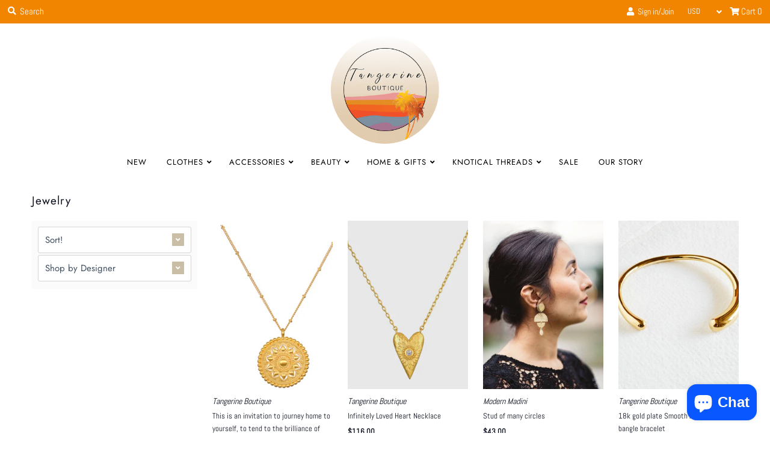

--- FILE ---
content_type: text/html; charset=utf-8
request_url: https://tangerine.boutique/collections/jewelry
body_size: 27846
content:
<!DOCTYPE html>
<!--[if lt IE 7 ]><html class="ie ie6" lang="en"> <![endif]-->
<!--[if IE 7 ]><html class="ie ie7" lang="en"> <![endif]-->
<!--[if IE 8 ]><html class="ie ie8" lang="en"> <![endif]-->
<!--[if (gte IE 9)|!(IE)]><!--><html lang="en" class="no-js"> <!--<![endif]-->
<head>
  <meta charset="utf-8" />
  



  

















  


   


   


  


     


  














    


 


   


 







































<!-- Meta
================================================== -->
  <title>
    Jewelry &ndash; Tangerine Boutique
  </title>
  
  <link rel="canonical" href="https://tangerine.boutique/collections/jewelry" />
  

  <meta property="og:type" content="website">
  <meta property="og:title" content="Jewelry">
  <meta property="og:url" content="https://tangerine.boutique/collections/jewelry">
  
  

<meta property="og:site_name" content="Tangerine Boutique">



  <meta name="twitter:card" content="summary">


  <meta name="twitter:site" content="@">




<!-- CSS
================================================== -->
  <link href="//tangerine.boutique/cdn/shop/t/5/assets/stylesheet.css?v=64097329166553981881759252129" rel="stylesheet" type="text/css" media="all" />

<!-- JS
================================================== -->
  <script src="//ajax.googleapis.com/ajax/libs/jquery/2.2.4/jquery.min.js" type="text/javascript"></script>
  <script src="//unpkg.com/eventemitter3@latest/umd/eventemitter3.min.js" type="text/javascript"></script>

  
    <script src="//tangerine.boutique/cdn/s/javascripts/currencies.js" type="text/javascript"></script>
<script src="//tangerine.boutique/cdn/shop/t/5/assets/jquery.currencies.min.js?v=161073391099585318481542042022" type="text/javascript"></script>

<script>

Currency.format = 'money_with_currency_format';
var shopCurrency = 'USD';

/* Sometimes merchants change their shop currency, let's tell our JavaScript file */
Currency.moneyFormats[shopCurrency].money_with_currency_format = "${{amount}} USD";
Currency.moneyFormats[shopCurrency].money_format = "${{amount}}";

/* Default currency */
var defaultCurrency = 'USD';

/* Cookie currency */
var cookieCurrency = Currency.cookie.read();

$( document ).ready(function() {
  /* Fix for customer account pages */
  jQuery('span.money span.money').each(function() {
    jQuery(this).parents('span.money').removeClass('money');
  });

  /* Saving the current price */
  jQuery('span.money').each(function() {
    jQuery(this).attr('data-currency-USD', jQuery(this).html());
  });

  // If there's no cookie.
  if (cookieCurrency == null) {
    if (shopCurrency !== defaultCurrency) {
      Currency.convertAll(shopCurrency, defaultCurrency);
    }
    else {
      Currency.currentCurrency = defaultCurrency;
    }
  }
  // If the cookie value does not correspond to any value in the currency dropdown.
  else if (jQuery('[name=currencies]').size() && jQuery('[name=currencies] option[value=' + cookieCurrency + ']').size() === 0) {
    Currency.currentCurrency = shopCurrency;
    Currency.cookie.write(shopCurrency);
  }
  // If the cookie value is the same as the shop currency set in settings.
  else if (cookieCurrency === shopCurrency) {
    Currency.currentCurrency = shopCurrency;
  }
  // If the cookie currency is different than the shop currency.
  else {
    Currency.currentCurrency = cookieCurrency || USD;
  }

  // Update (on load) the currency shown in currency picker to currentCurrrency.
  jQuery('[name=currencies]').val(Currency.currentCurrency).change(function() {
    var newCurrency = jQuery(this).val();

    Currency.convertAll(Currency.currentCurrency, newCurrency);
  });

  // Convert all currencies with span.money to currentCurrrency on doc.ready load.
  Currency.convertAll(shopCurrency, Currency.currentCurrency);
});

</script>

  

  <script src="//tangerine.boutique/cdn/shop/t/5/assets/theme.js?v=77345715121175735151703125070" type="text/javascript"></script>
  <script src="//tangerine.boutique/cdn/shopifycloud/storefront/assets/themes_support/option_selection-b017cd28.js" type="text/javascript"></script>
  <script src="//tangerine.boutique/cdn/shop/t/5/assets/jquery.instagram.js?v=58777072800108370171542042023" type="text/javascript"></script>


  <meta name="viewport" content="width=device-width, initial-scale=1, maximum-scale=1">

<!-- Favicons
================================================== -->
  
    <link rel="shortcut icon" href="//tangerine.boutique/cdn/shop/files/rough_draft_06_32x32.jpg?v=1613751321" type="image/png" />
  
  

  <script>window.performance && window.performance.mark && window.performance.mark('shopify.content_for_header.start');</script><meta name="google-site-verification" content="WAPYEh9vd1d2J-JFx3j-GEVI1RY3Hl0kxG29DxUO0cc">
<meta name="facebook-domain-verification" content="67punrjesb9mzk88yobybj6tvf202y">
<meta id="shopify-digital-wallet" name="shopify-digital-wallet" content="/2533707/digital_wallets/dialog">
<meta name="shopify-checkout-api-token" content="6ee51f5a1371211dbb0fd3727a710c5c">
<link rel="alternate" type="application/atom+xml" title="Feed" href="/collections/jewelry.atom" />
<link rel="next" href="/collections/jewelry?page=2">
<link rel="alternate" type="application/json+oembed" href="https://tangerine.boutique/collections/jewelry.oembed">
<script async="async" src="/checkouts/internal/preloads.js?locale=en-US"></script>
<link rel="preconnect" href="https://shop.app" crossorigin="anonymous">
<script async="async" src="https://shop.app/checkouts/internal/preloads.js?locale=en-US&shop_id=2533707" crossorigin="anonymous"></script>
<script id="shopify-features" type="application/json">{"accessToken":"6ee51f5a1371211dbb0fd3727a710c5c","betas":["rich-media-storefront-analytics"],"domain":"tangerine.boutique","predictiveSearch":true,"shopId":2533707,"locale":"en"}</script>
<script>var Shopify = Shopify || {};
Shopify.shop = "tangerine-boutique.myshopify.com";
Shopify.locale = "en";
Shopify.currency = {"active":"USD","rate":"1.0"};
Shopify.country = "US";
Shopify.theme = {"name":"Mr Parker","id":37398544465,"schema_name":"Mr Parker","schema_version":"6.5","theme_store_id":567,"role":"main"};
Shopify.theme.handle = "null";
Shopify.theme.style = {"id":null,"handle":null};
Shopify.cdnHost = "tangerine.boutique/cdn";
Shopify.routes = Shopify.routes || {};
Shopify.routes.root = "/";</script>
<script type="module">!function(o){(o.Shopify=o.Shopify||{}).modules=!0}(window);</script>
<script>!function(o){function n(){var o=[];function n(){o.push(Array.prototype.slice.apply(arguments))}return n.q=o,n}var t=o.Shopify=o.Shopify||{};t.loadFeatures=n(),t.autoloadFeatures=n()}(window);</script>
<script>
  window.ShopifyPay = window.ShopifyPay || {};
  window.ShopifyPay.apiHost = "shop.app\/pay";
  window.ShopifyPay.redirectState = null;
</script>
<script id="shop-js-analytics" type="application/json">{"pageType":"collection"}</script>
<script defer="defer" async type="module" src="//tangerine.boutique/cdn/shopifycloud/shop-js/modules/v2/client.init-shop-cart-sync_BT-GjEfc.en.esm.js"></script>
<script defer="defer" async type="module" src="//tangerine.boutique/cdn/shopifycloud/shop-js/modules/v2/chunk.common_D58fp_Oc.esm.js"></script>
<script defer="defer" async type="module" src="//tangerine.boutique/cdn/shopifycloud/shop-js/modules/v2/chunk.modal_xMitdFEc.esm.js"></script>
<script type="module">
  await import("//tangerine.boutique/cdn/shopifycloud/shop-js/modules/v2/client.init-shop-cart-sync_BT-GjEfc.en.esm.js");
await import("//tangerine.boutique/cdn/shopifycloud/shop-js/modules/v2/chunk.common_D58fp_Oc.esm.js");
await import("//tangerine.boutique/cdn/shopifycloud/shop-js/modules/v2/chunk.modal_xMitdFEc.esm.js");

  window.Shopify.SignInWithShop?.initShopCartSync?.({"fedCMEnabled":true,"windoidEnabled":true});

</script>
<script>
  window.Shopify = window.Shopify || {};
  if (!window.Shopify.featureAssets) window.Shopify.featureAssets = {};
  window.Shopify.featureAssets['shop-js'] = {"shop-cart-sync":["modules/v2/client.shop-cart-sync_DZOKe7Ll.en.esm.js","modules/v2/chunk.common_D58fp_Oc.esm.js","modules/v2/chunk.modal_xMitdFEc.esm.js"],"init-fed-cm":["modules/v2/client.init-fed-cm_B6oLuCjv.en.esm.js","modules/v2/chunk.common_D58fp_Oc.esm.js","modules/v2/chunk.modal_xMitdFEc.esm.js"],"shop-cash-offers":["modules/v2/client.shop-cash-offers_D2sdYoxE.en.esm.js","modules/v2/chunk.common_D58fp_Oc.esm.js","modules/v2/chunk.modal_xMitdFEc.esm.js"],"shop-login-button":["modules/v2/client.shop-login-button_QeVjl5Y3.en.esm.js","modules/v2/chunk.common_D58fp_Oc.esm.js","modules/v2/chunk.modal_xMitdFEc.esm.js"],"pay-button":["modules/v2/client.pay-button_DXTOsIq6.en.esm.js","modules/v2/chunk.common_D58fp_Oc.esm.js","modules/v2/chunk.modal_xMitdFEc.esm.js"],"shop-button":["modules/v2/client.shop-button_DQZHx9pm.en.esm.js","modules/v2/chunk.common_D58fp_Oc.esm.js","modules/v2/chunk.modal_xMitdFEc.esm.js"],"avatar":["modules/v2/client.avatar_BTnouDA3.en.esm.js"],"init-windoid":["modules/v2/client.init-windoid_CR1B-cfM.en.esm.js","modules/v2/chunk.common_D58fp_Oc.esm.js","modules/v2/chunk.modal_xMitdFEc.esm.js"],"init-shop-for-new-customer-accounts":["modules/v2/client.init-shop-for-new-customer-accounts_C_vY_xzh.en.esm.js","modules/v2/client.shop-login-button_QeVjl5Y3.en.esm.js","modules/v2/chunk.common_D58fp_Oc.esm.js","modules/v2/chunk.modal_xMitdFEc.esm.js"],"init-shop-email-lookup-coordinator":["modules/v2/client.init-shop-email-lookup-coordinator_BI7n9ZSv.en.esm.js","modules/v2/chunk.common_D58fp_Oc.esm.js","modules/v2/chunk.modal_xMitdFEc.esm.js"],"init-shop-cart-sync":["modules/v2/client.init-shop-cart-sync_BT-GjEfc.en.esm.js","modules/v2/chunk.common_D58fp_Oc.esm.js","modules/v2/chunk.modal_xMitdFEc.esm.js"],"shop-toast-manager":["modules/v2/client.shop-toast-manager_DiYdP3xc.en.esm.js","modules/v2/chunk.common_D58fp_Oc.esm.js","modules/v2/chunk.modal_xMitdFEc.esm.js"],"init-customer-accounts":["modules/v2/client.init-customer-accounts_D9ZNqS-Q.en.esm.js","modules/v2/client.shop-login-button_QeVjl5Y3.en.esm.js","modules/v2/chunk.common_D58fp_Oc.esm.js","modules/v2/chunk.modal_xMitdFEc.esm.js"],"init-customer-accounts-sign-up":["modules/v2/client.init-customer-accounts-sign-up_iGw4briv.en.esm.js","modules/v2/client.shop-login-button_QeVjl5Y3.en.esm.js","modules/v2/chunk.common_D58fp_Oc.esm.js","modules/v2/chunk.modal_xMitdFEc.esm.js"],"shop-follow-button":["modules/v2/client.shop-follow-button_CqMgW2wH.en.esm.js","modules/v2/chunk.common_D58fp_Oc.esm.js","modules/v2/chunk.modal_xMitdFEc.esm.js"],"checkout-modal":["modules/v2/client.checkout-modal_xHeaAweL.en.esm.js","modules/v2/chunk.common_D58fp_Oc.esm.js","modules/v2/chunk.modal_xMitdFEc.esm.js"],"shop-login":["modules/v2/client.shop-login_D91U-Q7h.en.esm.js","modules/v2/chunk.common_D58fp_Oc.esm.js","modules/v2/chunk.modal_xMitdFEc.esm.js"],"lead-capture":["modules/v2/client.lead-capture_BJmE1dJe.en.esm.js","modules/v2/chunk.common_D58fp_Oc.esm.js","modules/v2/chunk.modal_xMitdFEc.esm.js"],"payment-terms":["modules/v2/client.payment-terms_Ci9AEqFq.en.esm.js","modules/v2/chunk.common_D58fp_Oc.esm.js","modules/v2/chunk.modal_xMitdFEc.esm.js"]};
</script>
<script id="__st">var __st={"a":2533707,"offset":-21600,"reqid":"5317e001-0539-44de-ad8a-acf986fde569-1769104426","pageurl":"tangerine.boutique\/collections\/jewelry","u":"c9d05cfc2807","p":"collection","rtyp":"collection","rid":162856894545};</script>
<script>window.ShopifyPaypalV4VisibilityTracking = true;</script>
<script id="captcha-bootstrap">!function(){'use strict';const t='contact',e='account',n='new_comment',o=[[t,t],['blogs',n],['comments',n],[t,'customer']],c=[[e,'customer_login'],[e,'guest_login'],[e,'recover_customer_password'],[e,'create_customer']],r=t=>t.map((([t,e])=>`form[action*='/${t}']:not([data-nocaptcha='true']) input[name='form_type'][value='${e}']`)).join(','),a=t=>()=>t?[...document.querySelectorAll(t)].map((t=>t.form)):[];function s(){const t=[...o],e=r(t);return a(e)}const i='password',u='form_key',d=['recaptcha-v3-token','g-recaptcha-response','h-captcha-response',i],f=()=>{try{return window.sessionStorage}catch{return}},m='__shopify_v',_=t=>t.elements[u];function p(t,e,n=!1){try{const o=window.sessionStorage,c=JSON.parse(o.getItem(e)),{data:r}=function(t){const{data:e,action:n}=t;return t[m]||n?{data:e,action:n}:{data:t,action:n}}(c);for(const[e,n]of Object.entries(r))t.elements[e]&&(t.elements[e].value=n);n&&o.removeItem(e)}catch(o){console.error('form repopulation failed',{error:o})}}const l='form_type',E='cptcha';function T(t){t.dataset[E]=!0}const w=window,h=w.document,L='Shopify',v='ce_forms',y='captcha';let A=!1;((t,e)=>{const n=(g='f06e6c50-85a8-45c8-87d0-21a2b65856fe',I='https://cdn.shopify.com/shopifycloud/storefront-forms-hcaptcha/ce_storefront_forms_captcha_hcaptcha.v1.5.2.iife.js',D={infoText:'Protected by hCaptcha',privacyText:'Privacy',termsText:'Terms'},(t,e,n)=>{const o=w[L][v],c=o.bindForm;if(c)return c(t,g,e,D).then(n);var r;o.q.push([[t,g,e,D],n]),r=I,A||(h.body.append(Object.assign(h.createElement('script'),{id:'captcha-provider',async:!0,src:r})),A=!0)});var g,I,D;w[L]=w[L]||{},w[L][v]=w[L][v]||{},w[L][v].q=[],w[L][y]=w[L][y]||{},w[L][y].protect=function(t,e){n(t,void 0,e),T(t)},Object.freeze(w[L][y]),function(t,e,n,w,h,L){const[v,y,A,g]=function(t,e,n){const i=e?o:[],u=t?c:[],d=[...i,...u],f=r(d),m=r(i),_=r(d.filter((([t,e])=>n.includes(e))));return[a(f),a(m),a(_),s()]}(w,h,L),I=t=>{const e=t.target;return e instanceof HTMLFormElement?e:e&&e.form},D=t=>v().includes(t);t.addEventListener('submit',(t=>{const e=I(t);if(!e)return;const n=D(e)&&!e.dataset.hcaptchaBound&&!e.dataset.recaptchaBound,o=_(e),c=g().includes(e)&&(!o||!o.value);(n||c)&&t.preventDefault(),c&&!n&&(function(t){try{if(!f())return;!function(t){const e=f();if(!e)return;const n=_(t);if(!n)return;const o=n.value;o&&e.removeItem(o)}(t);const e=Array.from(Array(32),(()=>Math.random().toString(36)[2])).join('');!function(t,e){_(t)||t.append(Object.assign(document.createElement('input'),{type:'hidden',name:u})),t.elements[u].value=e}(t,e),function(t,e){const n=f();if(!n)return;const o=[...t.querySelectorAll(`input[type='${i}']`)].map((({name:t})=>t)),c=[...d,...o],r={};for(const[a,s]of new FormData(t).entries())c.includes(a)||(r[a]=s);n.setItem(e,JSON.stringify({[m]:1,action:t.action,data:r}))}(t,e)}catch(e){console.error('failed to persist form',e)}}(e),e.submit())}));const S=(t,e)=>{t&&!t.dataset[E]&&(n(t,e.some((e=>e===t))),T(t))};for(const o of['focusin','change'])t.addEventListener(o,(t=>{const e=I(t);D(e)&&S(e,y())}));const B=e.get('form_key'),M=e.get(l),P=B&&M;t.addEventListener('DOMContentLoaded',(()=>{const t=y();if(P)for(const e of t)e.elements[l].value===M&&p(e,B);[...new Set([...A(),...v().filter((t=>'true'===t.dataset.shopifyCaptcha))])].forEach((e=>S(e,t)))}))}(h,new URLSearchParams(w.location.search),n,t,e,['guest_login'])})(!0,!0)}();</script>
<script integrity="sha256-4kQ18oKyAcykRKYeNunJcIwy7WH5gtpwJnB7kiuLZ1E=" data-source-attribution="shopify.loadfeatures" defer="defer" src="//tangerine.boutique/cdn/shopifycloud/storefront/assets/storefront/load_feature-a0a9edcb.js" crossorigin="anonymous"></script>
<script crossorigin="anonymous" defer="defer" src="//tangerine.boutique/cdn/shopifycloud/storefront/assets/shopify_pay/storefront-65b4c6d7.js?v=20250812"></script>
<script data-source-attribution="shopify.dynamic_checkout.dynamic.init">var Shopify=Shopify||{};Shopify.PaymentButton=Shopify.PaymentButton||{isStorefrontPortableWallets:!0,init:function(){window.Shopify.PaymentButton.init=function(){};var t=document.createElement("script");t.src="https://tangerine.boutique/cdn/shopifycloud/portable-wallets/latest/portable-wallets.en.js",t.type="module",document.head.appendChild(t)}};
</script>
<script data-source-attribution="shopify.dynamic_checkout.buyer_consent">
  function portableWalletsHideBuyerConsent(e){var t=document.getElementById("shopify-buyer-consent"),n=document.getElementById("shopify-subscription-policy-button");t&&n&&(t.classList.add("hidden"),t.setAttribute("aria-hidden","true"),n.removeEventListener("click",e))}function portableWalletsShowBuyerConsent(e){var t=document.getElementById("shopify-buyer-consent"),n=document.getElementById("shopify-subscription-policy-button");t&&n&&(t.classList.remove("hidden"),t.removeAttribute("aria-hidden"),n.addEventListener("click",e))}window.Shopify?.PaymentButton&&(window.Shopify.PaymentButton.hideBuyerConsent=portableWalletsHideBuyerConsent,window.Shopify.PaymentButton.showBuyerConsent=portableWalletsShowBuyerConsent);
</script>
<script data-source-attribution="shopify.dynamic_checkout.cart.bootstrap">document.addEventListener("DOMContentLoaded",(function(){function t(){return document.querySelector("shopify-accelerated-checkout-cart, shopify-accelerated-checkout")}if(t())Shopify.PaymentButton.init();else{new MutationObserver((function(e,n){t()&&(Shopify.PaymentButton.init(),n.disconnect())})).observe(document.body,{childList:!0,subtree:!0})}}));
</script>
<link id="shopify-accelerated-checkout-styles" rel="stylesheet" media="screen" href="https://tangerine.boutique/cdn/shopifycloud/portable-wallets/latest/accelerated-checkout-backwards-compat.css" crossorigin="anonymous">
<style id="shopify-accelerated-checkout-cart">
        #shopify-buyer-consent {
  margin-top: 1em;
  display: inline-block;
  width: 100%;
}

#shopify-buyer-consent.hidden {
  display: none;
}

#shopify-subscription-policy-button {
  background: none;
  border: none;
  padding: 0;
  text-decoration: underline;
  font-size: inherit;
  cursor: pointer;
}

#shopify-subscription-policy-button::before {
  box-shadow: none;
}

      </style>

<script>window.performance && window.performance.mark && window.performance.mark('shopify.content_for_header.end');</script>

  <script type="text/javascript">
    $(window).load(function() {
      $('.collection-image').matchHeight();
    });
  </script>

<script src="https://cdn.shopify.com/extensions/e8878072-2f6b-4e89-8082-94b04320908d/inbox-1254/assets/inbox-chat-loader.js" type="text/javascript" defer="defer"></script>
<meta property="og:image" content="https://cdn.shopify.com/s/files/1/0253/3707/collections/Picture7.png?v=1666774630" />
<meta property="og:image:secure_url" content="https://cdn.shopify.com/s/files/1/0253/3707/collections/Picture7.png?v=1666774630" />
<meta property="og:image:width" content="180" />
<meta property="og:image:height" content="180" />
<meta property="og:image:alt" content="Jewelry" />
<link href="https://monorail-edge.shopifysvc.com" rel="dns-prefetch">
<script>(function(){if ("sendBeacon" in navigator && "performance" in window) {try {var session_token_from_headers = performance.getEntriesByType('navigation')[0].serverTiming.find(x => x.name == '_s').description;} catch {var session_token_from_headers = undefined;}var session_cookie_matches = document.cookie.match(/_shopify_s=([^;]*)/);var session_token_from_cookie = session_cookie_matches && session_cookie_matches.length === 2 ? session_cookie_matches[1] : "";var session_token = session_token_from_headers || session_token_from_cookie || "";function handle_abandonment_event(e) {var entries = performance.getEntries().filter(function(entry) {return /monorail-edge.shopifysvc.com/.test(entry.name);});if (!window.abandonment_tracked && entries.length === 0) {window.abandonment_tracked = true;var currentMs = Date.now();var navigation_start = performance.timing.navigationStart;var payload = {shop_id: 2533707,url: window.location.href,navigation_start,duration: currentMs - navigation_start,session_token,page_type: "collection"};window.navigator.sendBeacon("https://monorail-edge.shopifysvc.com/v1/produce", JSON.stringify({schema_id: "online_store_buyer_site_abandonment/1.1",payload: payload,metadata: {event_created_at_ms: currentMs,event_sent_at_ms: currentMs}}));}}window.addEventListener('pagehide', handle_abandonment_event);}}());</script>
<script id="web-pixels-manager-setup">(function e(e,d,r,n,o){if(void 0===o&&(o={}),!Boolean(null===(a=null===(i=window.Shopify)||void 0===i?void 0:i.analytics)||void 0===a?void 0:a.replayQueue)){var i,a;window.Shopify=window.Shopify||{};var t=window.Shopify;t.analytics=t.analytics||{};var s=t.analytics;s.replayQueue=[],s.publish=function(e,d,r){return s.replayQueue.push([e,d,r]),!0};try{self.performance.mark("wpm:start")}catch(e){}var l=function(){var e={modern:/Edge?\/(1{2}[4-9]|1[2-9]\d|[2-9]\d{2}|\d{4,})\.\d+(\.\d+|)|Firefox\/(1{2}[4-9]|1[2-9]\d|[2-9]\d{2}|\d{4,})\.\d+(\.\d+|)|Chrom(ium|e)\/(9{2}|\d{3,})\.\d+(\.\d+|)|(Maci|X1{2}).+ Version\/(15\.\d+|(1[6-9]|[2-9]\d|\d{3,})\.\d+)([,.]\d+|)( \(\w+\)|)( Mobile\/\w+|) Safari\/|Chrome.+OPR\/(9{2}|\d{3,})\.\d+\.\d+|(CPU[ +]OS|iPhone[ +]OS|CPU[ +]iPhone|CPU IPhone OS|CPU iPad OS)[ +]+(15[._]\d+|(1[6-9]|[2-9]\d|\d{3,})[._]\d+)([._]\d+|)|Android:?[ /-](13[3-9]|1[4-9]\d|[2-9]\d{2}|\d{4,})(\.\d+|)(\.\d+|)|Android.+Firefox\/(13[5-9]|1[4-9]\d|[2-9]\d{2}|\d{4,})\.\d+(\.\d+|)|Android.+Chrom(ium|e)\/(13[3-9]|1[4-9]\d|[2-9]\d{2}|\d{4,})\.\d+(\.\d+|)|SamsungBrowser\/([2-9]\d|\d{3,})\.\d+/,legacy:/Edge?\/(1[6-9]|[2-9]\d|\d{3,})\.\d+(\.\d+|)|Firefox\/(5[4-9]|[6-9]\d|\d{3,})\.\d+(\.\d+|)|Chrom(ium|e)\/(5[1-9]|[6-9]\d|\d{3,})\.\d+(\.\d+|)([\d.]+$|.*Safari\/(?![\d.]+ Edge\/[\d.]+$))|(Maci|X1{2}).+ Version\/(10\.\d+|(1[1-9]|[2-9]\d|\d{3,})\.\d+)([,.]\d+|)( \(\w+\)|)( Mobile\/\w+|) Safari\/|Chrome.+OPR\/(3[89]|[4-9]\d|\d{3,})\.\d+\.\d+|(CPU[ +]OS|iPhone[ +]OS|CPU[ +]iPhone|CPU IPhone OS|CPU iPad OS)[ +]+(10[._]\d+|(1[1-9]|[2-9]\d|\d{3,})[._]\d+)([._]\d+|)|Android:?[ /-](13[3-9]|1[4-9]\d|[2-9]\d{2}|\d{4,})(\.\d+|)(\.\d+|)|Mobile Safari.+OPR\/([89]\d|\d{3,})\.\d+\.\d+|Android.+Firefox\/(13[5-9]|1[4-9]\d|[2-9]\d{2}|\d{4,})\.\d+(\.\d+|)|Android.+Chrom(ium|e)\/(13[3-9]|1[4-9]\d|[2-9]\d{2}|\d{4,})\.\d+(\.\d+|)|Android.+(UC? ?Browser|UCWEB|U3)[ /]?(15\.([5-9]|\d{2,})|(1[6-9]|[2-9]\d|\d{3,})\.\d+)\.\d+|SamsungBrowser\/(5\.\d+|([6-9]|\d{2,})\.\d+)|Android.+MQ{2}Browser\/(14(\.(9|\d{2,})|)|(1[5-9]|[2-9]\d|\d{3,})(\.\d+|))(\.\d+|)|K[Aa][Ii]OS\/(3\.\d+|([4-9]|\d{2,})\.\d+)(\.\d+|)/},d=e.modern,r=e.legacy,n=navigator.userAgent;return n.match(d)?"modern":n.match(r)?"legacy":"unknown"}(),u="modern"===l?"modern":"legacy",c=(null!=n?n:{modern:"",legacy:""})[u],f=function(e){return[e.baseUrl,"/wpm","/b",e.hashVersion,"modern"===e.buildTarget?"m":"l",".js"].join("")}({baseUrl:d,hashVersion:r,buildTarget:u}),m=function(e){var d=e.version,r=e.bundleTarget,n=e.surface,o=e.pageUrl,i=e.monorailEndpoint;return{emit:function(e){var a=e.status,t=e.errorMsg,s=(new Date).getTime(),l=JSON.stringify({metadata:{event_sent_at_ms:s},events:[{schema_id:"web_pixels_manager_load/3.1",payload:{version:d,bundle_target:r,page_url:o,status:a,surface:n,error_msg:t},metadata:{event_created_at_ms:s}}]});if(!i)return console&&console.warn&&console.warn("[Web Pixels Manager] No Monorail endpoint provided, skipping logging."),!1;try{return self.navigator.sendBeacon.bind(self.navigator)(i,l)}catch(e){}var u=new XMLHttpRequest;try{return u.open("POST",i,!0),u.setRequestHeader("Content-Type","text/plain"),u.send(l),!0}catch(e){return console&&console.warn&&console.warn("[Web Pixels Manager] Got an unhandled error while logging to Monorail."),!1}}}}({version:r,bundleTarget:l,surface:e.surface,pageUrl:self.location.href,monorailEndpoint:e.monorailEndpoint});try{o.browserTarget=l,function(e){var d=e.src,r=e.async,n=void 0===r||r,o=e.onload,i=e.onerror,a=e.sri,t=e.scriptDataAttributes,s=void 0===t?{}:t,l=document.createElement("script"),u=document.querySelector("head"),c=document.querySelector("body");if(l.async=n,l.src=d,a&&(l.integrity=a,l.crossOrigin="anonymous"),s)for(var f in s)if(Object.prototype.hasOwnProperty.call(s,f))try{l.dataset[f]=s[f]}catch(e){}if(o&&l.addEventListener("load",o),i&&l.addEventListener("error",i),u)u.appendChild(l);else{if(!c)throw new Error("Did not find a head or body element to append the script");c.appendChild(l)}}({src:f,async:!0,onload:function(){if(!function(){var e,d;return Boolean(null===(d=null===(e=window.Shopify)||void 0===e?void 0:e.analytics)||void 0===d?void 0:d.initialized)}()){var d=window.webPixelsManager.init(e)||void 0;if(d){var r=window.Shopify.analytics;r.replayQueue.forEach((function(e){var r=e[0],n=e[1],o=e[2];d.publishCustomEvent(r,n,o)})),r.replayQueue=[],r.publish=d.publishCustomEvent,r.visitor=d.visitor,r.initialized=!0}}},onerror:function(){return m.emit({status:"failed",errorMsg:"".concat(f," has failed to load")})},sri:function(e){var d=/^sha384-[A-Za-z0-9+/=]+$/;return"string"==typeof e&&d.test(e)}(c)?c:"",scriptDataAttributes:o}),m.emit({status:"loading"})}catch(e){m.emit({status:"failed",errorMsg:(null==e?void 0:e.message)||"Unknown error"})}}})({shopId: 2533707,storefrontBaseUrl: "https://tangerine.boutique",extensionsBaseUrl: "https://extensions.shopifycdn.com/cdn/shopifycloud/web-pixels-manager",monorailEndpoint: "https://monorail-edge.shopifysvc.com/unstable/produce_batch",surface: "storefront-renderer",enabledBetaFlags: ["2dca8a86"],webPixelsConfigList: [{"id":"674693397","configuration":"{\"config\":\"{\\\"pixel_id\\\":\\\"GT-MJJZ7JP\\\",\\\"target_country\\\":\\\"US\\\",\\\"gtag_events\\\":[{\\\"type\\\":\\\"purchase\\\",\\\"action_label\\\":\\\"MC-VLNYK4X8EC\\\"},{\\\"type\\\":\\\"page_view\\\",\\\"action_label\\\":\\\"MC-VLNYK4X8EC\\\"},{\\\"type\\\":\\\"view_item\\\",\\\"action_label\\\":\\\"MC-VLNYK4X8EC\\\"}],\\\"enable_monitoring_mode\\\":false}\"}","eventPayloadVersion":"v1","runtimeContext":"OPEN","scriptVersion":"b2a88bafab3e21179ed38636efcd8a93","type":"APP","apiClientId":1780363,"privacyPurposes":[],"dataSharingAdjustments":{"protectedCustomerApprovalScopes":["read_customer_address","read_customer_email","read_customer_name","read_customer_personal_data","read_customer_phone"]}},{"id":"293142805","configuration":"{\"pixel_id\":\"1233858397000352\",\"pixel_type\":\"facebook_pixel\",\"metaapp_system_user_token\":\"-\"}","eventPayloadVersion":"v1","runtimeContext":"OPEN","scriptVersion":"ca16bc87fe92b6042fbaa3acc2fbdaa6","type":"APP","apiClientId":2329312,"privacyPurposes":["ANALYTICS","MARKETING","SALE_OF_DATA"],"dataSharingAdjustments":{"protectedCustomerApprovalScopes":["read_customer_address","read_customer_email","read_customer_name","read_customer_personal_data","read_customer_phone"]}},{"id":"shopify-app-pixel","configuration":"{}","eventPayloadVersion":"v1","runtimeContext":"STRICT","scriptVersion":"0450","apiClientId":"shopify-pixel","type":"APP","privacyPurposes":["ANALYTICS","MARKETING"]},{"id":"shopify-custom-pixel","eventPayloadVersion":"v1","runtimeContext":"LAX","scriptVersion":"0450","apiClientId":"shopify-pixel","type":"CUSTOM","privacyPurposes":["ANALYTICS","MARKETING"]}],isMerchantRequest: false,initData: {"shop":{"name":"Tangerine Boutique","paymentSettings":{"currencyCode":"USD"},"myshopifyDomain":"tangerine-boutique.myshopify.com","countryCode":"US","storefrontUrl":"https:\/\/tangerine.boutique"},"customer":null,"cart":null,"checkout":null,"productVariants":[],"purchasingCompany":null},},"https://tangerine.boutique/cdn","fcfee988w5aeb613cpc8e4bc33m6693e112",{"modern":"","legacy":""},{"shopId":"2533707","storefrontBaseUrl":"https:\/\/tangerine.boutique","extensionBaseUrl":"https:\/\/extensions.shopifycdn.com\/cdn\/shopifycloud\/web-pixels-manager","surface":"storefront-renderer","enabledBetaFlags":"[\"2dca8a86\"]","isMerchantRequest":"false","hashVersion":"fcfee988w5aeb613cpc8e4bc33m6693e112","publish":"custom","events":"[[\"page_viewed\",{}],[\"collection_viewed\",{\"collection\":{\"id\":\"162856894545\",\"title\":\"Jewelry\",\"productVariants\":[{\"price\":{\"amount\":145.0,\"currencyCode\":\"USD\"},\"product\":{\"title\":\"This is an invitation to journey home to yourself, to tend to the brilliance of your inner light. An 18kt gold plate necklace gleams with an intricate mandala pendant. Designed to reflect the multi-layered petals of the lotus flower, a symbol of new begin\",\"vendor\":\"Tangerine Boutique\",\"id\":\"9259165778197\",\"untranslatedTitle\":\"This is an invitation to journey home to yourself, to tend to the brilliance of your inner light. An 18kt gold plate necklace gleams with an intricate mandala pendant. Designed to reflect the multi-layered petals of the lotus flower, a symbol of new begin\",\"url\":\"\/products\/[base64]\",\"type\":\"jewelry\"},\"id\":\"48677355618581\",\"image\":{\"src\":\"\/\/tangerine.boutique\/cdn\/shop\/files\/FullSizeRender_edf3b228-b7e4-4347-85a3-409602e721f7.jpg?v=1732915816\"},\"sku\":null,\"title\":\"Default Title\",\"untranslatedTitle\":\"Default Title\"},{\"price\":{\"amount\":116.0,\"currencyCode\":\"USD\"},\"product\":{\"title\":\"Infinitely Loved Heart Necklace\",\"vendor\":\"Tangerine Boutique\",\"id\":\"9257322053909\",\"untranslatedTitle\":\"Infinitely Loved Heart Necklace\",\"url\":\"\/products\/infinitely-loved-heart-necklace-1\",\"type\":\"jewelry\"},\"id\":\"48668098298133\",\"image\":{\"src\":\"\/\/tangerine.boutique\/cdn\/shop\/files\/39C7D5A7-6304-4E16-9826-E03341899F0A.jpg?v=1732575076\"},\"sku\":null,\"title\":\"Default Title\",\"untranslatedTitle\":\"Default Title\"},{\"price\":{\"amount\":43.0,\"currencyCode\":\"USD\"},\"product\":{\"title\":\"Stud of many circles\",\"vendor\":\"Modern Madini\",\"id\":\"9240886346005\",\"untranslatedTitle\":\"Stud of many circles\",\"url\":\"\/products\/stud-of-many-circles\",\"type\":\"jewelry\"},\"id\":\"48619872846101\",\"image\":{\"src\":\"\/\/tangerine.boutique\/cdn\/shop\/files\/e3a6b434ae81607e57443d10312c2219ed35e4166039f2c6a72a793d13e7991e.jpg?v=1730218836\"},\"sku\":\"mm132\",\"title\":\"Default Title\",\"untranslatedTitle\":\"Default Title\"},{\"price\":{\"amount\":82.0,\"currencyCode\":\"USD\"},\"product\":{\"title\":\"18k gold plate Smooth minimal cuff bangle bracelet\",\"vendor\":\"Tangerine Boutique\",\"id\":\"9194638410005\",\"untranslatedTitle\":\"18k gold plate Smooth minimal cuff bangle bracelet\",\"url\":\"\/products\/18k-gold-plate-smooth-minimal-cuff-bangle-bracelet\",\"type\":\"Bracelet\"},\"id\":\"48484094738709\",\"image\":{\"src\":\"\/\/tangerine.boutique\/cdn\/shop\/files\/4eb24be5ab2f244bc51877a82ca86e6e6d0c15a4cefa24a8656435ea86e83126.jpg?v=1723934579\"},\"sku\":\"\",\"title\":\"Default Title\",\"untranslatedTitle\":\"Default Title\"},{\"price\":{\"amount\":180.0,\"currencyCode\":\"USD\"},\"product\":{\"title\":\"Luna Single Wrap Bracelet in White\",\"vendor\":\"Chan Luu\",\"id\":\"9175707975957\",\"untranslatedTitle\":\"Luna Single Wrap Bracelet in White\",\"url\":\"\/products\/luna-single-wrap-bracelet-in-white\",\"type\":\"jewelry\"},\"id\":\"48424354119957\",\"image\":{\"src\":\"\/\/tangerine.boutique\/cdn\/shop\/files\/3E90F1E3-6098-4B5B-90EB-4E459371DF83.webp?v=1721065906\"},\"sku\":\"\",\"title\":\"Default Title\",\"untranslatedTitle\":\"Default Title\"},{\"price\":{\"amount\":180.0,\"currencyCode\":\"USD\"},\"product\":{\"title\":\"Luna Single Wrap Bracelet in Pink\",\"vendor\":\"Chan Luu\",\"id\":\"9175692706069\",\"untranslatedTitle\":\"Luna Single Wrap Bracelet in Pink\",\"url\":\"\/products\/luna-single-wrap-bracelet-in-pink\",\"type\":\"jewelry\"},\"id\":\"48424330395925\",\"image\":{\"src\":\"\/\/tangerine.boutique\/cdn\/shop\/files\/F4E4B906-6795-491F-A6DF-16F75242CC63.webp?v=1721061172\"},\"sku\":\"\",\"title\":\"Default Title\",\"untranslatedTitle\":\"Default Title\"},{\"price\":{\"amount\":115.0,\"currencyCode\":\"USD\"},\"product\":{\"title\":\"Odessa Bracelet\",\"vendor\":\"Chan Luu\",\"id\":\"9175689134357\",\"untranslatedTitle\":\"Odessa Bracelet\",\"url\":\"\/products\/odessa-bracelet\",\"type\":\"Bracelet\"},\"id\":\"48424320205077\",\"image\":null,\"sku\":\"\",\"title\":\"Default Title\",\"untranslatedTitle\":\"Default Title\"},{\"price\":{\"amount\":164.0,\"currencyCode\":\"USD\"},\"product\":{\"title\":\"Odessa Gold Earrings\",\"vendor\":\"Chan Luu\",\"id\":\"9175119397141\",\"untranslatedTitle\":\"Odessa Gold Earrings\",\"url\":\"\/products\/odessa-gold-earrings\",\"type\":\"jewelry\"},\"id\":\"48423093633301\",\"image\":{\"src\":\"\/\/tangerine.boutique\/cdn\/shop\/files\/7B12F853-A363-4849-92A3-6BD4EF33E834.webp?v=1720985574\"},\"sku\":\"\",\"title\":\"Default Title\",\"untranslatedTitle\":\"Default Title\"},{\"price\":{\"amount\":163.0,\"currencyCode\":\"USD\"},\"product\":{\"title\":\"Joya Pherinite Earrings\",\"vendor\":\"Chan Luu\",\"id\":\"9175113007381\",\"untranslatedTitle\":\"Joya Pherinite Earrings\",\"url\":\"\/products\/joya-pherinite-earrings\",\"type\":\"jewelry\"},\"id\":\"48423058768149\",\"image\":{\"src\":\"\/\/tangerine.boutique\/cdn\/shop\/files\/0B45ACD2-8EC7-4A18-AE4B-4BBDD9DED4C0.webp?v=1720984562\"},\"sku\":\"\",\"title\":\"Default Title\",\"untranslatedTitle\":\"Default Title\"},{\"price\":{\"amount\":163.0,\"currencyCode\":\"USD\"},\"product\":{\"title\":\"Joya Aquamarine Earrings\",\"vendor\":\"Chan Luu\",\"id\":\"9175107469589\",\"untranslatedTitle\":\"Joya Aquamarine Earrings\",\"url\":\"\/products\/joya-aquamarine-earrings\",\"type\":\"jewelry\"},\"id\":\"48423043006741\",\"image\":{\"src\":\"\/\/tangerine.boutique\/cdn\/shop\/files\/7E619627-BD3A-42BB-A043-4FE1C71F69ED.webp?v=1720983953\"},\"sku\":\"\",\"title\":\"Default Title\",\"untranslatedTitle\":\"Default Title\"},{\"price\":{\"amount\":240.0,\"currencyCode\":\"USD\"},\"product\":{\"title\":\"Chairs Hoop Earring Mixed\",\"vendor\":\"Chan Luu\",\"id\":\"9175073587477\",\"untranslatedTitle\":\"Chairs Hoop Earring Mixed\",\"url\":\"\/products\/chairs-hoop-earring-mixed\",\"type\":\"jewelry\"},\"id\":\"48422967279893\",\"image\":{\"src\":\"\/\/tangerine.boutique\/cdn\/shop\/files\/EEE125AD-295E-4D0F-AC94-99F34622DB79.webp?v=1720980122\"},\"sku\":\"\",\"title\":\"Default Title\",\"untranslatedTitle\":\"Default Title\"},{\"price\":{\"amount\":168.0,\"currencyCode\":\"USD\"},\"product\":{\"title\":\"Ophelia Drop Earrings Amethyst and Mix\",\"vendor\":\"Chan Luu\",\"id\":\"9175069065493\",\"untranslatedTitle\":\"Ophelia Drop Earrings Amethyst and Mix\",\"url\":\"\/products\/ophelia-drop-earrings-amethyst-and-mix\",\"type\":\"jewelry\"},\"id\":\"48422943359253\",\"image\":{\"src\":\"\/\/tangerine.boutique\/cdn\/shop\/files\/B77514E3-28CA-40A0-A559-059F4398E1FA.webp?v=1720979806\"},\"sku\":\"\",\"title\":\"Default Title\",\"untranslatedTitle\":\"Default Title\"},{\"price\":{\"amount\":152.0,\"currencyCode\":\"USD\"},\"product\":{\"title\":\"Paradiso Multi Jewel and Pearl Earrings\",\"vendor\":\"Chan Luu\",\"id\":\"9175043211541\",\"untranslatedTitle\":\"Paradiso Multi Jewel and Pearl Earrings\",\"url\":\"\/products\/paradiso-multi-jewel-and-pearl-earrings\",\"type\":\"jewelry\"},\"id\":\"48422896075029\",\"image\":{\"src\":\"\/\/tangerine.boutique\/cdn\/shop\/files\/904F7F98-0207-4B65-A480-0186AA60D41F.webp?v=1720978389\"},\"sku\":\"\",\"title\":\"Default Title\",\"untranslatedTitle\":\"Default Title\"},{\"price\":{\"amount\":280.0,\"currencyCode\":\"USD\"},\"product\":{\"title\":\"Mya Evil Eye Necklace Blue Mix\",\"vendor\":\"Chan Luu\",\"id\":\"9175037116693\",\"untranslatedTitle\":\"Mya Evil Eye Necklace Blue Mix\",\"url\":\"\/products\/mya-evil-eye-necklace-blue-mix\",\"type\":\"jewelry\"},\"id\":\"48422888800533\",\"image\":{\"src\":\"\/\/tangerine.boutique\/cdn\/shop\/files\/130ACBC0-DEE8-414A-8484-029051ABC5D9.webp?v=1720976915\"},\"sku\":\"\",\"title\":\"Default Title\",\"untranslatedTitle\":\"Default Title\"},{\"price\":{\"amount\":163.0,\"currencyCode\":\"USD\"},\"product\":{\"title\":\"Joya Apatite Earrings\",\"vendor\":\"Chan Luu\",\"id\":\"9175032267029\",\"untranslatedTitle\":\"Joya Apatite Earrings\",\"url\":\"\/products\/joya-apatite-earrings\",\"type\":\"jewelry\"},\"id\":\"48422884049173\",\"image\":{\"src\":\"\/\/tangerine.boutique\/cdn\/shop\/files\/5BDAE0DC-28EA-4DD3-90E7-DB31B4CBF4C3.webp?v=1720976545\"},\"sku\":\"\",\"title\":\"Default Title\",\"untranslatedTitle\":\"Default Title\"},{\"price\":{\"amount\":375.0,\"currencyCode\":\"USD\"},\"product\":{\"title\":\"Hila Necklace Turquoise\",\"vendor\":\"Chan Luu\",\"id\":\"9174204317973\",\"untranslatedTitle\":\"Hila Necklace Turquoise\",\"url\":\"\/products\/hila-necklace-turquoise\",\"type\":\"jewelry\"},\"id\":\"48421561729301\",\"image\":{\"src\":\"\/\/tangerine.boutique\/cdn\/shop\/files\/IMG-1333.webp?v=1720900754\"},\"sku\":\"\",\"title\":\"Default Title\",\"untranslatedTitle\":\"Default Title\"},{\"price\":{\"amount\":320.0,\"currencyCode\":\"USD\"},\"product\":{\"title\":\"Halo Charm Necklace\",\"vendor\":\"Chan Luu\",\"id\":\"9174114992405\",\"untranslatedTitle\":\"Halo Charm Necklace\",\"url\":\"\/products\/halo-charm-necklace\",\"type\":\"jewelry\"},\"id\":\"48421402214677\",\"image\":{\"src\":\"\/\/tangerine.boutique\/cdn\/shop\/files\/6A6260AC-0155-4388-A910-F329BE8DADDE.jpg?v=1720891989\"},\"sku\":\"\",\"title\":\"Default Title\",\"untranslatedTitle\":\"Default Title\"},{\"price\":{\"amount\":70.0,\"currencyCode\":\"USD\"},\"product\":{\"title\":\"Atardecer adjustable bracelet 12198: Salmon_Purple_Coral_Pink \/ Miyuki Beads \/ Adjustable\",\"vendor\":\"Mishky\",\"id\":\"9111885742357\",\"untranslatedTitle\":\"Atardecer adjustable bracelet 12198: Salmon_Purple_Coral_Pink \/ Miyuki Beads \/ Adjustable\",\"url\":\"\/products\/atardecer-adjustable-bracelet-12198-salmon_purple_coral_pink-miyuki-beads-adjustable\",\"type\":\"Bracelet\"},\"id\":\"48315330789653\",\"image\":{\"src\":\"\/\/tangerine.boutique\/cdn\/shop\/files\/4645c871ca40ae5fdeba5496605089528bf4828130f9c79628b014fedf47e6ca.jpg?v=1715111025\"},\"sku\":\"11230102212198\",\"title\":\"Color\",\"untranslatedTitle\":\"Color\"},{\"price\":{\"amount\":70.0,\"currencyCode\":\"USD\"},\"product\":{\"title\":\"Atardecer adjustable bracelet 12196: Orange_Coral_ Salmon \/ Miyuki Beads \/ Adjustable\",\"vendor\":\"Mishky\",\"id\":\"9111885611285\",\"untranslatedTitle\":\"Atardecer adjustable bracelet 12196: Orange_Coral_ Salmon \/ Miyuki Beads \/ Adjustable\",\"url\":\"\/products\/atardecer-adjustable-bracelet-12196-orange_coral_-salmon-miyuki-beads-adjustable\",\"type\":\"Bracelet\"},\"id\":\"48315331379477\",\"image\":{\"src\":\"\/\/tangerine.boutique\/cdn\/shop\/files\/17d299a9c751dc38c391c997cfd7536be9101f57b83c708a0ece112b25ac7bb0.jpg?v=1715111023\"},\"sku\":\"11230102212196\",\"title\":\"Color\",\"untranslatedTitle\":\"Color\"},{\"price\":{\"amount\":50.0,\"currencyCode\":\"USD\"},\"product\":{\"title\":\"Conchas adjustable bracelet 12134 S: Turquoise_Gold_Light green \/ Miyuki Beads \/ Adjustable\",\"vendor\":\"Mishky\",\"id\":\"9111885578517\",\"untranslatedTitle\":\"Conchas adjustable bracelet 12134 S: Turquoise_Gold_Light green \/ Miyuki Beads \/ Adjustable\",\"url\":\"\/products\/conchas-adjustable-bracelet-12134-s-turquoise_gold_light-green-miyuki-beads-adjustable\",\"type\":\"Bracelet\"},\"id\":\"48315331969301\",\"image\":{\"src\":\"\/\/tangerine.boutique\/cdn\/shop\/files\/c6e79978cb98e5aae2bad2b28b3340edbaf3af43eedfa5ee521a0fb16d0b0f8a.jpg?v=1715111021\"},\"sku\":\"11229502312134\",\"title\":\"Color\",\"untranslatedTitle\":\"Color\"}]}}]]"});</script><script>
  window.ShopifyAnalytics = window.ShopifyAnalytics || {};
  window.ShopifyAnalytics.meta = window.ShopifyAnalytics.meta || {};
  window.ShopifyAnalytics.meta.currency = 'USD';
  var meta = {"products":[{"id":9259165778197,"gid":"gid:\/\/shopify\/Product\/9259165778197","vendor":"Tangerine Boutique","type":"jewelry","handle":"[base64]","variants":[{"id":48677355618581,"price":14500,"name":"This is an invitation to journey home to yourself, to tend to the brilliance of your inner light. An 18kt gold plate necklace gleams with an intricate mandala pendant. Designed to reflect the multi-layered petals of the lotus flower, a symbol of new begin","public_title":null,"sku":null}],"remote":false},{"id":9257322053909,"gid":"gid:\/\/shopify\/Product\/9257322053909","vendor":"Tangerine Boutique","type":"jewelry","handle":"infinitely-loved-heart-necklace-1","variants":[{"id":48668098298133,"price":11600,"name":"Infinitely Loved Heart Necklace","public_title":null,"sku":null}],"remote":false},{"id":9240886346005,"gid":"gid:\/\/shopify\/Product\/9240886346005","vendor":"Modern Madini","type":"jewelry","handle":"stud-of-many-circles","variants":[{"id":48619872846101,"price":4300,"name":"Stud of many circles","public_title":null,"sku":"mm132"}],"remote":false},{"id":9194638410005,"gid":"gid:\/\/shopify\/Product\/9194638410005","vendor":"Tangerine Boutique","type":"Bracelet","handle":"18k-gold-plate-smooth-minimal-cuff-bangle-bracelet","variants":[{"id":48484094738709,"price":8200,"name":"18k gold plate Smooth minimal cuff bangle bracelet","public_title":null,"sku":""}],"remote":false},{"id":9175707975957,"gid":"gid:\/\/shopify\/Product\/9175707975957","vendor":"Chan Luu","type":"jewelry","handle":"luna-single-wrap-bracelet-in-white","variants":[{"id":48424354119957,"price":18000,"name":"Luna Single Wrap Bracelet in White","public_title":null,"sku":""}],"remote":false},{"id":9175692706069,"gid":"gid:\/\/shopify\/Product\/9175692706069","vendor":"Chan Luu","type":"jewelry","handle":"luna-single-wrap-bracelet-in-pink","variants":[{"id":48424330395925,"price":18000,"name":"Luna Single Wrap Bracelet in Pink","public_title":null,"sku":""}],"remote":false},{"id":9175689134357,"gid":"gid:\/\/shopify\/Product\/9175689134357","vendor":"Chan Luu","type":"Bracelet","handle":"odessa-bracelet","variants":[{"id":48424320205077,"price":11500,"name":"Odessa Bracelet","public_title":null,"sku":""}],"remote":false},{"id":9175119397141,"gid":"gid:\/\/shopify\/Product\/9175119397141","vendor":"Chan Luu","type":"jewelry","handle":"odessa-gold-earrings","variants":[{"id":48423093633301,"price":16400,"name":"Odessa Gold Earrings","public_title":null,"sku":""}],"remote":false},{"id":9175113007381,"gid":"gid:\/\/shopify\/Product\/9175113007381","vendor":"Chan Luu","type":"jewelry","handle":"joya-pherinite-earrings","variants":[{"id":48423058768149,"price":16300,"name":"Joya Pherinite Earrings","public_title":null,"sku":""}],"remote":false},{"id":9175107469589,"gid":"gid:\/\/shopify\/Product\/9175107469589","vendor":"Chan Luu","type":"jewelry","handle":"joya-aquamarine-earrings","variants":[{"id":48423043006741,"price":16300,"name":"Joya Aquamarine Earrings","public_title":null,"sku":""}],"remote":false},{"id":9175073587477,"gid":"gid:\/\/shopify\/Product\/9175073587477","vendor":"Chan Luu","type":"jewelry","handle":"chairs-hoop-earring-mixed","variants":[{"id":48422967279893,"price":24000,"name":"Chairs Hoop Earring Mixed","public_title":null,"sku":""}],"remote":false},{"id":9175069065493,"gid":"gid:\/\/shopify\/Product\/9175069065493","vendor":"Chan Luu","type":"jewelry","handle":"ophelia-drop-earrings-amethyst-and-mix","variants":[{"id":48422943359253,"price":16800,"name":"Ophelia Drop Earrings Amethyst and Mix","public_title":null,"sku":""}],"remote":false},{"id":9175043211541,"gid":"gid:\/\/shopify\/Product\/9175043211541","vendor":"Chan Luu","type":"jewelry","handle":"paradiso-multi-jewel-and-pearl-earrings","variants":[{"id":48422896075029,"price":15200,"name":"Paradiso Multi Jewel and Pearl Earrings","public_title":null,"sku":""}],"remote":false},{"id":9175037116693,"gid":"gid:\/\/shopify\/Product\/9175037116693","vendor":"Chan Luu","type":"jewelry","handle":"mya-evil-eye-necklace-blue-mix","variants":[{"id":48422888800533,"price":28000,"name":"Mya Evil Eye Necklace Blue Mix","public_title":null,"sku":""}],"remote":false},{"id":9175032267029,"gid":"gid:\/\/shopify\/Product\/9175032267029","vendor":"Chan Luu","type":"jewelry","handle":"joya-apatite-earrings","variants":[{"id":48422884049173,"price":16300,"name":"Joya Apatite Earrings","public_title":null,"sku":""}],"remote":false},{"id":9174204317973,"gid":"gid:\/\/shopify\/Product\/9174204317973","vendor":"Chan Luu","type":"jewelry","handle":"hila-necklace-turquoise","variants":[{"id":48421561729301,"price":37500,"name":"Hila Necklace Turquoise","public_title":null,"sku":""}],"remote":false},{"id":9174114992405,"gid":"gid:\/\/shopify\/Product\/9174114992405","vendor":"Chan Luu","type":"jewelry","handle":"halo-charm-necklace","variants":[{"id":48421402214677,"price":32000,"name":"Halo Charm Necklace","public_title":null,"sku":""}],"remote":false},{"id":9111885742357,"gid":"gid:\/\/shopify\/Product\/9111885742357","vendor":"Mishky","type":"Bracelet","handle":"atardecer-adjustable-bracelet-12198-salmon_purple_coral_pink-miyuki-beads-adjustable","variants":[{"id":48315330789653,"price":7000,"name":"Atardecer adjustable bracelet 12198: Salmon_Purple_Coral_Pink \/ Miyuki Beads \/ Adjustable - Color","public_title":"Color","sku":"11230102212198"}],"remote":false},{"id":9111885611285,"gid":"gid:\/\/shopify\/Product\/9111885611285","vendor":"Mishky","type":"Bracelet","handle":"atardecer-adjustable-bracelet-12196-orange_coral_-salmon-miyuki-beads-adjustable","variants":[{"id":48315331379477,"price":7000,"name":"Atardecer adjustable bracelet 12196: Orange_Coral_ Salmon \/ Miyuki Beads \/ Adjustable - Color","public_title":"Color","sku":"11230102212196"}],"remote":false},{"id":9111885578517,"gid":"gid:\/\/shopify\/Product\/9111885578517","vendor":"Mishky","type":"Bracelet","handle":"conchas-adjustable-bracelet-12134-s-turquoise_gold_light-green-miyuki-beads-adjustable","variants":[{"id":48315331969301,"price":5000,"name":"Conchas adjustable bracelet 12134 S: Turquoise_Gold_Light green \/ Miyuki Beads \/ Adjustable - Color","public_title":"Color","sku":"11229502312134"}],"remote":false}],"page":{"pageType":"collection","resourceType":"collection","resourceId":162856894545,"requestId":"5317e001-0539-44de-ad8a-acf986fde569-1769104426"}};
  for (var attr in meta) {
    window.ShopifyAnalytics.meta[attr] = meta[attr];
  }
</script>
<script class="analytics">
  (function () {
    var customDocumentWrite = function(content) {
      var jquery = null;

      if (window.jQuery) {
        jquery = window.jQuery;
      } else if (window.Checkout && window.Checkout.$) {
        jquery = window.Checkout.$;
      }

      if (jquery) {
        jquery('body').append(content);
      }
    };

    var hasLoggedConversion = function(token) {
      if (token) {
        return document.cookie.indexOf('loggedConversion=' + token) !== -1;
      }
      return false;
    }

    var setCookieIfConversion = function(token) {
      if (token) {
        var twoMonthsFromNow = new Date(Date.now());
        twoMonthsFromNow.setMonth(twoMonthsFromNow.getMonth() + 2);

        document.cookie = 'loggedConversion=' + token + '; expires=' + twoMonthsFromNow;
      }
    }

    var trekkie = window.ShopifyAnalytics.lib = window.trekkie = window.trekkie || [];
    if (trekkie.integrations) {
      return;
    }
    trekkie.methods = [
      'identify',
      'page',
      'ready',
      'track',
      'trackForm',
      'trackLink'
    ];
    trekkie.factory = function(method) {
      return function() {
        var args = Array.prototype.slice.call(arguments);
        args.unshift(method);
        trekkie.push(args);
        return trekkie;
      };
    };
    for (var i = 0; i < trekkie.methods.length; i++) {
      var key = trekkie.methods[i];
      trekkie[key] = trekkie.factory(key);
    }
    trekkie.load = function(config) {
      trekkie.config = config || {};
      trekkie.config.initialDocumentCookie = document.cookie;
      var first = document.getElementsByTagName('script')[0];
      var script = document.createElement('script');
      script.type = 'text/javascript';
      script.onerror = function(e) {
        var scriptFallback = document.createElement('script');
        scriptFallback.type = 'text/javascript';
        scriptFallback.onerror = function(error) {
                var Monorail = {
      produce: function produce(monorailDomain, schemaId, payload) {
        var currentMs = new Date().getTime();
        var event = {
          schema_id: schemaId,
          payload: payload,
          metadata: {
            event_created_at_ms: currentMs,
            event_sent_at_ms: currentMs
          }
        };
        return Monorail.sendRequest("https://" + monorailDomain + "/v1/produce", JSON.stringify(event));
      },
      sendRequest: function sendRequest(endpointUrl, payload) {
        // Try the sendBeacon API
        if (window && window.navigator && typeof window.navigator.sendBeacon === 'function' && typeof window.Blob === 'function' && !Monorail.isIos12()) {
          var blobData = new window.Blob([payload], {
            type: 'text/plain'
          });

          if (window.navigator.sendBeacon(endpointUrl, blobData)) {
            return true;
          } // sendBeacon was not successful

        } // XHR beacon

        var xhr = new XMLHttpRequest();

        try {
          xhr.open('POST', endpointUrl);
          xhr.setRequestHeader('Content-Type', 'text/plain');
          xhr.send(payload);
        } catch (e) {
          console.log(e);
        }

        return false;
      },
      isIos12: function isIos12() {
        return window.navigator.userAgent.lastIndexOf('iPhone; CPU iPhone OS 12_') !== -1 || window.navigator.userAgent.lastIndexOf('iPad; CPU OS 12_') !== -1;
      }
    };
    Monorail.produce('monorail-edge.shopifysvc.com',
      'trekkie_storefront_load_errors/1.1',
      {shop_id: 2533707,
      theme_id: 37398544465,
      app_name: "storefront",
      context_url: window.location.href,
      source_url: "//tangerine.boutique/cdn/s/trekkie.storefront.46a754ac07d08c656eb845cfbf513dd9a18d4ced.min.js"});

        };
        scriptFallback.async = true;
        scriptFallback.src = '//tangerine.boutique/cdn/s/trekkie.storefront.46a754ac07d08c656eb845cfbf513dd9a18d4ced.min.js';
        first.parentNode.insertBefore(scriptFallback, first);
      };
      script.async = true;
      script.src = '//tangerine.boutique/cdn/s/trekkie.storefront.46a754ac07d08c656eb845cfbf513dd9a18d4ced.min.js';
      first.parentNode.insertBefore(script, first);
    };
    trekkie.load(
      {"Trekkie":{"appName":"storefront","development":false,"defaultAttributes":{"shopId":2533707,"isMerchantRequest":null,"themeId":37398544465,"themeCityHash":"2875322569137464621","contentLanguage":"en","currency":"USD","eventMetadataId":"09c61f09-d653-42ed-b081-ba0cf1b6a864"},"isServerSideCookieWritingEnabled":true,"monorailRegion":"shop_domain","enabledBetaFlags":["65f19447"]},"Session Attribution":{},"S2S":{"facebookCapiEnabled":true,"source":"trekkie-storefront-renderer","apiClientId":580111}}
    );

    var loaded = false;
    trekkie.ready(function() {
      if (loaded) return;
      loaded = true;

      window.ShopifyAnalytics.lib = window.trekkie;

      var originalDocumentWrite = document.write;
      document.write = customDocumentWrite;
      try { window.ShopifyAnalytics.merchantGoogleAnalytics.call(this); } catch(error) {};
      document.write = originalDocumentWrite;

      window.ShopifyAnalytics.lib.page(null,{"pageType":"collection","resourceType":"collection","resourceId":162856894545,"requestId":"5317e001-0539-44de-ad8a-acf986fde569-1769104426","shopifyEmitted":true});

      var match = window.location.pathname.match(/checkouts\/(.+)\/(thank_you|post_purchase)/)
      var token = match? match[1]: undefined;
      if (!hasLoggedConversion(token)) {
        setCookieIfConversion(token);
        window.ShopifyAnalytics.lib.track("Viewed Product Category",{"currency":"USD","category":"Collection: jewelry","collectionName":"jewelry","collectionId":162856894545,"nonInteraction":true},undefined,undefined,{"shopifyEmitted":true});
      }
    });


        var eventsListenerScript = document.createElement('script');
        eventsListenerScript.async = true;
        eventsListenerScript.src = "//tangerine.boutique/cdn/shopifycloud/storefront/assets/shop_events_listener-3da45d37.js";
        document.getElementsByTagName('head')[0].appendChild(eventsListenerScript);

})();</script>
<script
  defer
  src="https://tangerine.boutique/cdn/shopifycloud/perf-kit/shopify-perf-kit-3.0.4.min.js"
  data-application="storefront-renderer"
  data-shop-id="2533707"
  data-render-region="gcp-us-central1"
  data-page-type="collection"
  data-theme-instance-id="37398544465"
  data-theme-name="Mr Parker"
  data-theme-version="6.5"
  data-monorail-region="shop_domain"
  data-resource-timing-sampling-rate="10"
  data-shs="true"
  data-shs-beacon="true"
  data-shs-export-with-fetch="true"
  data-shs-logs-sample-rate="1"
  data-shs-beacon-endpoint="https://tangerine.boutique/api/collect"
></script>
</head>

<body class="gridlock shifter shifter-left collection">
  <div id="shopify-section-mobile-navigation" class="shopify-section"><nav class="shifter-navigation" data-section-id="mobile-navigation" data-section-type="mobile-navigation">

  
    <div class="mobile-nav-block" >
    
        <div class="search-box">
          <form action="/search" method="get" class="search-form">
            <input type="text" name="q" id="q" class="search-field" placeholder="Search" />
          </form>
          <div class="clear"></div>
        </div>
      
  </div>
  
    <div class="mobile-nav-block" >
    
        <div class="mobile-menu">
          <ul id="accordion" class="top-level-list">
            
              
                <li class="top-level-link">
                  <a href="/collections/new-arrivals">New</a>
                </li>
              
            
              
                <li class="accordion-toggle has_sub_menu top-level-link" aria-haspopup="true" aria-expanded="false"><a href="/collections/spring-2016">Clothes</a></li>
                <div class="accordion-content second-level-list">
                  <ul class="sub">
                    
                      
                        <li class="second-level-link">
                          <a href="/collections/tops">
                            Tops
                          </a>
                        </li>
                      
                    
                      
                        <li class="second-level-link">
                          <a href="/collections/dresses">
                            Dresses
                          </a>
                        </li>
                      
                    
                      
                        <div class="accordion-toggle2 has_sub_menu second-level-link" aria-haspopup="true" aria-expanded="false">
                          <a href="/collections">Bottoms</a>
                        </div>
                        <div class="accordion-content2 third-level-list">
                          <ul class="sub">
                            
                              <li class="third-level-link">
                                <a href="/collections/denim">
                                  Denim
                                </a>
                              </li>
                            
                              <li class="third-level-link">
                                <a href="/collections/bottoms">
                                  Pants
                                </a>
                              </li>
                            
                              <li class="third-level-link">
                                <a href="/collections/shorts">
                                  Shorts
                                </a>
                              </li>
                            
                              <li class="third-level-link">
                                <a href="/collections/skirts">
                                  Skirts
                                </a>
                              </li>
                            
                          </ul>
                        </div>
                      
                    
                      
                        <li class="second-level-link">
                          <a href="/collections/matching-sets">
                            Matching Sets
                          </a>
                        </li>
                      
                    
                      
                        <li class="second-level-link">
                          <a href="/collections/rompers-jumpsuits">
                            Rompers &amp; Jumpsuits
                          </a>
                        </li>
                      
                    
                      
                        <li class="second-level-link">
                          <a href="/collections/jackets">
                            Sweaters &amp; Outerwear
                          </a>
                        </li>
                      
                    
                  </ul>
                </div>
              
            
              
                <li class="accordion-toggle has_sub_menu top-level-link" aria-haspopup="true" aria-expanded="false"><a href="/collections/accessories">Accessories</a></li>
                <div class="accordion-content second-level-list">
                  <ul class="sub">
                    
                      
                        <div class="accordion-toggle2 has_sub_menu second-level-link" aria-haspopup="true" aria-expanded="false">
                          <a href="/collections/jewelry">Jewelry</a>
                        </div>
                        <div class="accordion-content2 third-level-list">
                          <ul class="sub">
                            
                              <li class="third-level-link">
                                <a href="/collections/bracelets">
                                  Bracelets
                                </a>
                              </li>
                            
                              <li class="third-level-link">
                                <a href="/collections/earrings">
                                  Earrings
                                </a>
                              </li>
                            
                              <li class="third-level-link">
                                <a href="/collections/necklaces">
                                  Necklaces
                                </a>
                              </li>
                            
                              <li class="third-level-link">
                                <a href="/collections/rings">
                                  Rings
                                </a>
                              </li>
                            
                          </ul>
                        </div>
                      
                    
                      
                        <li class="second-level-link">
                          <a href="/collections/bags">
                            Bags
                          </a>
                        </li>
                      
                    
                      
                        <li class="second-level-link">
                          <a href="/collections/shoes">
                            Shoes
                          </a>
                        </li>
                      
                    
                      
                        <li class="second-level-link">
                          <a href="/collections/hats-hair">
                            Hats + Hair
                          </a>
                        </li>
                      
                    
                      
                        <li class="second-level-link">
                          <a href="/collections/belts">
                            Belts
                          </a>
                        </li>
                      
                    
                      
                        <li class="second-level-link">
                          <a href="/collections/sunglasses">
                            Sunnies
                          </a>
                        </li>
                      
                    
                  </ul>
                </div>
              
            
              
                <li class="accordion-toggle has_sub_menu top-level-link" aria-haspopup="true" aria-expanded="false"><a href="/collections/beauty">Beauty</a></li>
                <div class="accordion-content second-level-list">
                  <ul class="sub">
                    
                      
                        <li class="second-level-link">
                          <a href="/collections/fragrance">
                            Fragrance
                          </a>
                        </li>
                      
                    
                      
                        <li class="second-level-link">
                          <a href="/collections/hair">
                            Hair
                          </a>
                        </li>
                      
                    
                      
                        <li class="second-level-link">
                          <a href="/collections/health-wellness">
                            Health + Wellness
                          </a>
                        </li>
                      
                    
                      
                        <li class="second-level-link">
                          <a href="/collections/makeup">
                            Makeup
                          </a>
                        </li>
                      
                    
                      
                        <li class="second-level-link">
                          <a href="/collections/skincare">
                            Skincare
                          </a>
                        </li>
                      
                    
                  </ul>
                </div>
              
            
              
                <li class="accordion-toggle has_sub_menu top-level-link" aria-haspopup="true" aria-expanded="false"><a href="/collections/home">Home &amp; Gifts</a></li>
                <div class="accordion-content second-level-list">
                  <ul class="sub">
                    
                      
                        <li class="second-level-link">
                          <a href="/collections/kitchen-tabletop">
                            Kitchen + Tabletop
                          </a>
                        </li>
                      
                    
                      
                        <li class="second-level-link">
                          <a href="/collections/candles-home-fragrance">
                            Candles + Home Fragrance
                          </a>
                        </li>
                      
                    
                      
                        <li class="second-level-link">
                          <a href="/collections/pillows">
                            Pillows
                          </a>
                        </li>
                      
                    
                      
                        <li class="second-level-link">
                          <a href="/collections/throws">
                            Throws
                          </a>
                        </li>
                      
                    
                  </ul>
                </div>
              
            
              
                <li class="accordion-toggle has_sub_menu top-level-link" aria-haspopup="true" aria-expanded="false"><a href="/collections/knotical-threads-embroidery/Knotical-Threads">KNOTICAL THREADS</a></li>
                <div class="accordion-content second-level-list">
                  <ul class="sub">
                    
                      
                        <li class="second-level-link">
                          <a href="/collections/bags/Knotical-Threads-Embroidery-Totes">
                            Knotical Threads Tote Bags
                          </a>
                        </li>
                      
                    
                      
                        <li class="second-level-link">
                          <a href="/collections/embroidered-hat/Knotical-Threads-Embroidered-Hats">
                            Knotical Threads Hats
                          </a>
                        </li>
                      
                    
                      
                        <li class="second-level-link">
                          <a href="/products/take-a-trip-mushroom-bandana">
                            Bandanas, Scarves, Etc.
                          </a>
                        </li>
                      
                    
                  </ul>
                </div>
              
            
              
                <li class="top-level-link">
                  <a href="/collections/sale">Sale</a>
                </li>
              
            
              
                <li class="top-level-link">
                  <a href="/pages/about-us">Our Story</a>
                </li>
              
            
            
              
                <li class="top-level-link"><i class="fas fa-user" aria-hidden="true"></i>&nbsp;&nbsp;<a href="">Sign in/Join</a></li>
              
            
          </ul>
          <style media="screen">
            
              .mobile-nav-block .mobile-menu {
                padding: 0 6px 0 5px;
              }
            
              .shifter-navigation .top-level-link {
                background-color: #ffffff;
                color: #161616 !important;
              }
              .shifter-navigation .top-level-link a {
                color: #161616 !important;
              }
              .shifter-navigation .second-level-link  {
                background-color: #ffffff;
                color: #b8b8b8 !important;
              }
              .shifter-navigation .second-level-link a {
                color: #b8b8b8 !important;
              }
              .shifter-navigation .third-level-link {
                background-color: #ffffff;
                color: #d6d6d6 !important;
              }
              .shifter-navigation .third-level-link a {
                color: #d6d6d6 !important;
              }
            </style>
        </div>
      
  </div>
  
    <div class="mobile-nav-block" >
    
        <div class="cart-status">
          <a href="/cart">
            <span class="cart-count">0</span>
            
              <i class="fas fa-shopping-bag" aria-hidden="true"></i>
            
            My Cart
          </a>
        </div>
    
  </div>
  
    <div class="mobile-nav-block" >
    
        <div class="featured-text">
          <p><b>Featured Text</b></p><p><em>A great place to share about a sale!</em></p>
        </div>
      
  </div>
  
    <div class="mobile-nav-block" >
    
        <ul class="social-icons">
          
  <li>
    <a href="https://www.facebook.com/Tangerine-Boutique-Galveston-Texas-169764913047503/" target="_blank">
      <i class="fab fa-facebook" aria-hidden="true"></i>
    </a>
  </li>


  <li>
    <a href="https://www.instagram.com/tangerine_boutique" target="_blank">
      <i class="fab fa-instagram" aria-hidden="true"></i>
    </a>
  </li>









        </ul>
      
  </div>
  
</nav>

<style>
    .shifter-navigation {
      border: 0px solid #e6e6e6;
      background-color: #ffffff;
    }
    .shifter-navigation .cart-status a,
    .shifter-navigation .featured-text p,
    .shifter-navigation .social-icons a {
      color: #000000 !important;
    }
    .shifter-navigation input::placeholder {
      color: #000000 !important;
      opacity: 1;
    }
    .shifter-navigation input:-ms-input-placeholder {
      color: #000000 !important;
      opacity: 1;
    }
    .shifter-navigation input::-ms-input-placeholder {
      color: #000000 !important;
      opacity: 1;
    }
    .shifter-navigation ul#accordion > li  {
      border-bottom: 1px solid #e6e6e6 !important;
    }
    .shifter-navigation ul#accordion ul.sub li {
      border-bottom: 0px solid #e6e6e6 !important;
    }
    .shifter-navigation .cart-status a {
      padding: 10px;
      border: 1px solid #e6e6e6;
      width: 88%;
      margin: 0 auto;
      position: relative;
      display: block;
    }
    .shifter-navigation .cart-count {
      position: absolute;
      background: #000000;
      border-radius: 50%;
      width: 30px;
      height: 30px;
      top: 7px;
      right: 10px;
      color: #ffffff;
      line-height: 30px;
      text-align: center;
     }
     ul#accordion li, .accordion-toggle, .accordion-toggle2 {
       border-bottom: 0px solid #e6e6e6;
     }
     .shifter-navigation input#q {
       border: 1px solid #e6e6e6;
     }
</style>

</div>

  <div id="CartDrawer" class="drawer drawer--right">
  <div class="drawer__header">
    <div class="table-cell">
    <h3>My Cart</h3>
    </div>
    <div class="table-cell">
    <span class="drawer__close js-drawer-close">
        Close
    </span>
    </div>
  </div>
  <div id="CartContainer"></div>
</div>


  <div class="shifter-page is-moved-by-drawer" id="PageContainer">
    <div id="shopify-section-header" class="shopify-section"><div class="header-section" data-section-id="header" data-section-type="header-section">
  <header >
    <div class="gridlock-fluid"><div class="row">
      <div class="row">
        <div class="header-inner">
          <div id="header-search" class="desktop-3 tablet-hide mobile-hide">
            <form action="/search" method="get">
              <input type="text" name="q" id="q" placeholder="Search" />
            </form>
          </div>

          <div id="message" class="announcement-bar desktop-6 tablet-6 mobile-3">
            
          </div>

          <div class="mobile-trigger mobile-1 tablet-2">
            <span class="shifter-handle">
              <i class="fas fa-bars"></i>
            </span>
          </div>

          <div id="mobile-logo" class="desktop-hide mobile-1 tablet-2">
            
              
              <a href="/">
                <img src="//tangerine.boutique/cdn/shop/files/Tangerine_sticker_test_04_example_02_600x.png?v=1613774499" alt="Tangerine Boutique" itemprop="logo">
              </a>
            
          </div>

          <ul id="cart" class="desktop-3 tablet-2 mobile-1">
            
              
                <li class="customer-login"><a href="/account/login"><i class="fas fa-user" aria-hidden="true"></i>&nbsp;&nbsp;Sign in/Join</a></li>
              
            
            
              <li class="currency-selector"><select id="currencies" class="currency-picker" name="currencies">


<option value="USD" selected="selected">USD</option>

  
  <option value="CAD">CAD</option>
  

  
  <option value="GBP">GBP</option>
  

  
  <option value="EUR">EUR</option>
  

  

</select>
</li>
            
            <li>
              <a href="/cart" class="site-header__cart-toggle js-drawer-open-right" aria-controls="CartDrawer" aria-expanded="false">
                <i class="fas fa-shopping-cart" aria-hidden="true"></i><span class="cart-name">&nbsp;Cart</span> <span class="cart-count">0</span>
              </a>
            </li>
          </ul>
        </div>
      </div>
    </div></div>
    <div class="clear"></div>
  </header>
  <div class="clear"></div>
  
  <div class="header-wrapper">
    <div class="gridlock-fluid"><div class="row">
    <div class="row">
      <div id="navigation">
      
      

      
      
        
        <div id="logo" class="desktop-12 tablet-2 tablet-push-2 mobile-3  logo-center">
          
            
            <a href="/">
              <img src="//tangerine.boutique/cdn/shop/files/Tangerine_sticker_test_04_example_02_600x.png?v=1613774499" alt="Tangerine Boutique" itemprop="logo">
            </a>
          
        </div>
      
      

      

      

      <nav class="desktop-12 tablet-6 mobile-3 nav-center">

        
        
          <ul class="nav ">


  
  

  

    
      <li class="no-dropdown">
        <a href="/collections/new-arrivals">
          New
        </a>
      </li>
    


  
  

  

    
      <li class="dropdown has_sub_menu" aria-haspopup="true" aria-expanded="false">
        <a class="dlink" href="/collections/spring-2016">Clothes</a>
        <ul class="submenu">
          
            
              <li>
                <a href="/collections/tops">
                  Tops
                </a>
              </li>
            
          
            
              <li>
                <a href="/collections/dresses">
                  Dresses
                </a>
              </li>
            
          
            
              <li class="is_parent has_sub_menu" aria-haspopup="true" aria-expanded="false">
                <a href="/collections">
                  Bottoms
                </a>
                <ul class="sub_sub_menu">
                  
                    <li>
                      <a href="/collections/denim">
                        Denim
                      </a>
                    </li>
                  
                    <li>
                      <a href="/collections/bottoms">
                        Pants
                      </a>
                    </li>
                  
                    <li>
                      <a href="/collections/shorts">
                        Shorts
                      </a>
                    </li>
                  
                    <li>
                      <a href="/collections/skirts">
                        Skirts
                      </a>
                    </li>
                  
                </ul>
              </li>
            
          
            
              <li>
                <a href="/collections/matching-sets">
                  Matching Sets
                </a>
              </li>
            
          
            
              <li>
                <a href="/collections/rompers-jumpsuits">
                  Rompers &amp; Jumpsuits
                </a>
              </li>
            
          
            
              <li>
                <a href="/collections/jackets">
                  Sweaters &amp; Outerwear
                </a>
              </li>
            
          
        </ul>
      </li>
    


  
  

  

    
      <li class="dropdown has_sub_menu" aria-haspopup="true" aria-expanded="false">
        <a class="dlink" href="/collections/accessories">Accessories</a>
        <ul class="submenu">
          
            
              <li class="is_parent has_sub_menu" aria-haspopup="true" aria-expanded="false">
                <a href="/collections/jewelry">
                  Jewelry
                </a>
                <ul class="sub_sub_menu">
                  
                    <li>
                      <a href="/collections/bracelets">
                        Bracelets
                      </a>
                    </li>
                  
                    <li>
                      <a href="/collections/earrings">
                        Earrings
                      </a>
                    </li>
                  
                    <li>
                      <a href="/collections/necklaces">
                        Necklaces
                      </a>
                    </li>
                  
                    <li>
                      <a href="/collections/rings">
                        Rings
                      </a>
                    </li>
                  
                </ul>
              </li>
            
          
            
              <li>
                <a href="/collections/bags">
                  Bags
                </a>
              </li>
            
          
            
              <li>
                <a href="/collections/shoes">
                  Shoes
                </a>
              </li>
            
          
            
              <li>
                <a href="/collections/hats-hair">
                  Hats + Hair
                </a>
              </li>
            
          
            
              <li>
                <a href="/collections/belts">
                  Belts
                </a>
              </li>
            
          
            
              <li>
                <a href="/collections/sunglasses">
                  Sunnies
                </a>
              </li>
            
          
        </ul>
      </li>
    


  
  

  

    
      <li class="dropdown has_sub_menu" aria-haspopup="true" aria-expanded="false">
        <a class="dlink" href="/collections/beauty">Beauty</a>
        <ul class="submenu">
          
            
              <li>
                <a href="/collections/fragrance">
                  Fragrance
                </a>
              </li>
            
          
            
              <li>
                <a href="/collections/hair">
                  Hair
                </a>
              </li>
            
          
            
              <li>
                <a href="/collections/health-wellness">
                  Health + Wellness
                </a>
              </li>
            
          
            
              <li>
                <a href="/collections/makeup">
                  Makeup
                </a>
              </li>
            
          
            
              <li>
                <a href="/collections/skincare">
                  Skincare
                </a>
              </li>
            
          
        </ul>
      </li>
    


  
  

  

    
      <li class="dropdown has_sub_menu" aria-haspopup="true" aria-expanded="false">
        <a class="dlink" href="/collections/home">Home &amp; Gifts</a>
        <ul class="submenu">
          
            
              <li>
                <a href="/collections/kitchen-tabletop">
                  Kitchen + Tabletop
                </a>
              </li>
            
          
            
              <li>
                <a href="/collections/candles-home-fragrance">
                  Candles + Home Fragrance
                </a>
              </li>
            
          
            
              <li>
                <a href="/collections/pillows">
                  Pillows
                </a>
              </li>
            
          
            
              <li>
                <a href="/collections/throws">
                  Throws
                </a>
              </li>
            
          
        </ul>
      </li>
    


  
  

  

    
      <li class="dropdown has_sub_menu" aria-haspopup="true" aria-expanded="false">
        <a class="dlink" href="/collections/knotical-threads-embroidery/Knotical-Threads">KNOTICAL THREADS</a>
        <ul class="submenu">
          
            
              <li>
                <a href="/collections/bags/Knotical-Threads-Embroidery-Totes">
                  Knotical Threads Tote Bags
                </a>
              </li>
            
          
            
              <li>
                <a href="/collections/embroidered-hat/Knotical-Threads-Embroidered-Hats">
                  Knotical Threads Hats
                </a>
              </li>
            
          
            
              <li>
                <a href="/products/take-a-trip-mushroom-bandana">
                  Bandanas, Scarves, Etc.
                </a>
              </li>
            
          
        </ul>
      </li>
    


  
  

  

    
      <li class="no-dropdown">
        <a href="/collections/sale">
          Sale
        </a>
      </li>
    


  
  

  

    
      <li class="no-dropdown">
        <a href="/pages/about-us">
          Our Story
        </a>
      </li>
    

</ul>

        

        
        

        </nav>
      </div>
    </div>
    </div></div>
  </div>

  <div class="clear"></div>

</div>
<style>
  
    .header-wrapper {
      background: #ffffff;
    }
    .header-wrapper ul.nav {
      background: #ffffff;
    }
  
  
  
  
    #logo {
      line-height: 0;
    }
    #logo img {
      max-width: 180px;
    }
  

  #logo a {
    font-size: inherit;
    font-weight: ;
    line-height: inherit
  }
  #mobile-logo {
    
  }
  .searchbox form #q {
    font-size: px;
    font-family: ;
  }

  
    .header-wrapper #logo {
      padding: 10px 0;
    }
  
  
  .announcement-bar p {
    font-size: 15px;
    margin-bottom: 0;
  }
  .cart-name, .cart-count, header #header-search input#q {
    font-size: 15px;
  }
select#currencies, header {
  line-height: 37px;
}

select#currencies {
  height: 37px;
}


  .header-wrapper ul.nav > li,
  .header-wrapper ul.nav > li:after,
  .header-wrapper ul.nav > li:before {
    transition: all .5s;
  }

  .header-wrapper ul.nav > li {
    position:relative;
    z-index: 1;
  }
  .header-wrapper ul.nav > li:hover {
    color: #f28500;
  }
  .header-wrapper ul.nav > li:after {
    display: block;
    position: absolute;
    top: 0;
    left: 0;
    bottom: 0;
    right: 0;
    margin: auto;
    width: 100%;
    height: 1px;
    content: '.';
    color: transparent;
    background: #f28500;
    visibility: none;
    opacity: 0;
    z-index: -1;
  }
  .header-wrapper ul.nav > li:hover:after {
    opacity: 1;
    visibility: visible;
    height: 100%;
  }



.header-wrapper ul.nav li a {
  padding: 0px 15px;
}
</style>


</div>

    


    
    

    <div id="content" class="row">
      
      <div id="shopify-section-collection-template" class="shopify-section"><div id="collection-page-template" data-section-id="collection-template" data-section-type="collection-section">


  

    <div id="collection-description" class="desktop-12 tablet-6 mobile-3">
      <h1>Jewelry</h1>

      
    </div>

    <div class="clear"></div>


    <a class="show-filter" href="#">REFINE</a>
    <div id="full-width-filter" class="desktop-hide">
      
        

        
  <div class="filter " >
    <button class="filter-menu">
      <h4>Sort!</h4>
      <ul class="filter-list" id="sort-by" style="display: none;">
        <li><a href="/collections/jewelry?sort_by=manual">Featured</a></li>
        <li><a href="/collections/jewelry?sort_by=price-ascending">Price, low to high</a></li>
        <li><a href="/collections/jewelry?sort_by=price-descending">Price, high to low</a></li>
        <li><a href="/collections/jewelry?sort_by=title-ascending">Alphabetically, A-Z</a></li>
        <li><a href="/collections/jewelry?sort_by=title-descending">Alphabetically, Z-A</a></li>
        <li><a href="/collections/jewelry?sort_by=created-ascending">Date, old to new</a></li>
        <li><a href="/collections/jewelry?sort_by=created-descending">Date, new to old</a></li>
        <li><a href="/collections/jewelry?sort_by=best-selling">Best Selling</a></li>
       </ul>
       <script>
        Shopify.queryParams = {};
        if (location.search.length) {
          for (var aKeyValue, i = 0, aCouples = location.search.substr(1).split('&'); i < aCouples.length; i++) {
            aKeyValue = aCouples[i].split('=');
            if (aKeyValue.length > 1) {
              Shopify.queryParams[decodeURIComponent(aKeyValue[0])] = decodeURIComponent(aKeyValue[1]);
            }
          }
        }
        jQuery('#sort-by')
          .val('created-descending')
          .bind('change', function() {
          Shopify.queryParams.sort_by = jQuery(this).val();
          location.search = jQuery.param(Shopify.queryParams);
        });
        $(document).on('shopify:section:load', function(event) {
          jQuery('#sort-by')
            .val('created-descending')
            .bind('change', function() {
              Shopify.queryParams.sort_by = jQuery(this).val();
              location.search = jQuery.param(Shopify.queryParams);
          });
        });
      </script>
    </button>
  </div>




      
        
          
            <div class="filter right-filter" >
              <button class="filter-menu">
                <h4>Shop by Designer</h4>
                <ul class="filter-list">
                  
                    <li class="Catherine Page Jewelry LLC"><a href="/collections/vendors?q=Catherine%20Page%20Jewelry%20LLC" title="Catherine Page Jewelry LLC">Catherine Page Jewelry LLC</a></li>
                  
                    <li class="Chan Luu"><a href="/collections/vendors?q=Chan%20Luu" title="Chan Luu">Chan Luu</a></li>
                  
                    <li class="Heather Kahn"><a href="/collections/vendors?q=Heather%20Kahn" title="Heather Kahn">Heather Kahn</a></li>
                  
                    <li class="HoopLa Style"><a href="/collections/vendors?q=HoopLa%20Style" title="HoopLa Style">HoopLa Style</a></li>
                  
                    <li class="J Alexander"><a href="/collections/vendors?q=J%20Alexander" title="J Alexander">J Alexander</a></li>
                  
                    <li class="Karli Buxton"><a href="/collections/vendors?q=Karli%20Buxton" title="Karli Buxton">Karli Buxton</a></li>
                  
                    <li class="Katie Waltman Jewelry"><a href="/collections/vendors?q=Katie%20Waltman%20Jewelry" title="Katie Waltman Jewelry">Katie Waltman Jewelry</a></li>
                  
                    <li class="Mishky"><a href="/collections/vendors?q=Mishky" title="Mishky">Mishky</a></li>
                  
                    <li class="Modern Madini"><a href="/collections/vendors?q=Modern%20Madini" title="Modern Madini">Modern Madini</a></li>
                  
                    <li class="Satya Jewelry"><a href="/collections/vendors?q=Satya%20Jewelry" title="Satya Jewelry">Satya Jewelry</a></li>
                  
                    <li class="Sonya Renee Jewelry"><a href="/collections/vendors?q=Sonya%20Renee%20Jewelry" title="Sonya Renee Jewelry">Sonya Renee Jewelry</a></li>
                  
                    <li class="Spitfire Girl"><a href="/collections/vendors?q=Spitfire%20Girl" title="Spitfire Girl">Spitfire Girl</a></li>
                  
                    <li class="Sunshine Tienda"><a href="/collections/vendors?q=Sunshine%20Tienda" title="Sunshine Tienda">Sunshine Tienda</a></li>
                  
                    <li class="Tangerine Boutique"><a href="/collections/vendors?q=Tangerine%20Boutique" title="Tangerine Boutique">Tangerine Boutique</a></li>
                  
                 </ul>
              </button>
            </div>
          
        

        



      
    </div>
    <div class="clear"></div>
    <div id="current-filters" class="desktop-12 tablet-6 mobile-3" style="display: none;">
      <h5>Filtering By:</h5>
    </div>

    
      <div class="clear"></div>

<div id="sidebar" class="desktop-3 tablet-6 mobile-3">
  
  
  
    
  <div class="filter " >
    <button class="filter-menu">
      <h4>Sort!</h4>
      <ul class="filter-list" id="sort-by" style="display: none;">
        <li><a href="/collections/jewelry?sort_by=manual">Featured</a></li>
        <li><a href="/collections/jewelry?sort_by=price-ascending">Price, low to high</a></li>
        <li><a href="/collections/jewelry?sort_by=price-descending">Price, high to low</a></li>
        <li><a href="/collections/jewelry?sort_by=title-ascending">Alphabetically, A-Z</a></li>
        <li><a href="/collections/jewelry?sort_by=title-descending">Alphabetically, Z-A</a></li>
        <li><a href="/collections/jewelry?sort_by=created-ascending">Date, old to new</a></li>
        <li><a href="/collections/jewelry?sort_by=created-descending">Date, new to old</a></li>
        <li><a href="/collections/jewelry?sort_by=best-selling">Best Selling</a></li>
       </ul>
       <script>
        Shopify.queryParams = {};
        if (location.search.length) {
          for (var aKeyValue, i = 0, aCouples = location.search.substr(1).split('&'); i < aCouples.length; i++) {
            aKeyValue = aCouples[i].split('=');
            if (aKeyValue.length > 1) {
              Shopify.queryParams[decodeURIComponent(aKeyValue[0])] = decodeURIComponent(aKeyValue[1]);
            }
          }
        }
        jQuery('#sort-by')
          .val('created-descending')
          .bind('change', function() {
          Shopify.queryParams.sort_by = jQuery(this).val();
          location.search = jQuery.param(Shopify.queryParams);
        });
        $(document).on('shopify:section:load', function(event) {
          jQuery('#sort-by')
            .val('created-descending')
            .bind('change', function() {
              Shopify.queryParams.sort_by = jQuery(this).val();
              location.search = jQuery.param(Shopify.queryParams);
          });
        });
      </script>
    </button>
  </div>




    
  
    



    
      
        <div class="filter" >
          <button class="filter-menu">
            <h4>Shop by Designer</h4>
            <ul class="filter-list">
              
                <li class="Catherine Page Jewelry LLC"><a href="/collections/vendors?q=Catherine%20Page%20Jewelry%20LLC" title="Catherine Page Jewelry LLC">Catherine Page Jewelry LLC</a></li>
              
                <li class="Chan Luu"><a href="/collections/vendors?q=Chan%20Luu" title="Chan Luu">Chan Luu</a></li>
              
                <li class="Heather Kahn"><a href="/collections/vendors?q=Heather%20Kahn" title="Heather Kahn">Heather Kahn</a></li>
              
                <li class="HoopLa Style"><a href="/collections/vendors?q=HoopLa%20Style" title="HoopLa Style">HoopLa Style</a></li>
              
                <li class="J Alexander"><a href="/collections/vendors?q=J%20Alexander" title="J Alexander">J Alexander</a></li>
              
                <li class="Karli Buxton"><a href="/collections/vendors?q=Karli%20Buxton" title="Karli Buxton">Karli Buxton</a></li>
              
                <li class="Katie Waltman Jewelry"><a href="/collections/vendors?q=Katie%20Waltman%20Jewelry" title="Katie Waltman Jewelry">Katie Waltman Jewelry</a></li>
              
                <li class="Mishky"><a href="/collections/vendors?q=Mishky" title="Mishky">Mishky</a></li>
              
                <li class="Modern Madini"><a href="/collections/vendors?q=Modern%20Madini" title="Modern Madini">Modern Madini</a></li>
              
                <li class="Satya Jewelry"><a href="/collections/vendors?q=Satya%20Jewelry" title="Satya Jewelry">Satya Jewelry</a></li>
              
                <li class="Sonya Renee Jewelry"><a href="/collections/vendors?q=Sonya%20Renee%20Jewelry" title="Sonya Renee Jewelry">Sonya Renee Jewelry</a></li>
              
                <li class="Spitfire Girl"><a href="/collections/vendors?q=Spitfire%20Girl" title="Spitfire Girl">Spitfire Girl</a></li>
              
                <li class="Sunshine Tienda"><a href="/collections/vendors?q=Sunshine%20Tienda" title="Sunshine Tienda">Sunshine Tienda</a></li>
              
                <li class="Tangerine Boutique"><a href="/collections/vendors?q=Tangerine%20Boutique" title="Tangerine Boutique">Tangerine Boutique</a></li>
              
             </ul>
          </button>
        </div>
      
    
  
</div>

    

    <div class="desktop-9 tablet-6 mobile-3">
      <div id="product-loop">
          <div class="product-index span-3" data-alpha="This is an invitation to journey home to yourself, to tend to the brilliance of your inner light. An 18kt gold plate necklace gleams with an intricate mandala pendant. Designed to reflect the multi-layered petals of the lotus flower, a symbol of new begin" data-price="14500" data-color-options="" data-size-options="" data-aos="none" >
            <a href="/collections/jewelry/products/[base64]">
  <div class="reveal vertical-images">
    
  
<div class="box-ratio" style="padding-bottom: 94.20454545454545%;">
    <img class="lazyload lazyload-fade"
      id=""
      data-src="//tangerine.boutique/cdn/shop/files/FullSizeRender_edf3b228-b7e4-4347-85a3-409602e721f7_{width}x.jpg?v=1732915816"
      data-sizes="auto"
      alt="This is an invitation to journey home to yourself, to tend to the brilliance of your inner light. An 18kt gold plate necklace gleams with an intricate mandala pendant. Designed to reflect the multi-layered petals of the lotus flower, a symbol of new begin">
  </div>
    <noscript>
      <img src="//tangerine.boutique/cdn/shop/files/FullSizeRender_edf3b228-b7e4-4347-85a3-409602e721f7_1024x.jpg?v=1732915816" alt="This is an invitation to journey home to yourself, to tend to the brilliance of your inner light. An 18kt gold plate necklace gleams with an intricate mandala pendant. Designed to reflect the multi-layered petals of the lotus flower, a symbol of new begin">
    </noscript>
    
      <div class="hidden">
        
  
<div class="box-ratio" style="padding-bottom: 99.19261822376009%;">
    <img class="lazyload lazyload-fade"
      id=""
      data-src="//tangerine.boutique/cdn/shop/files/FullSizeRender_6d86a1a3-13ad-4358-a482-96a6df85516c_{width}x.jpg?v=1732915816"
      data-sizes="auto"
      alt="This is an invitation to journey home to yourself, to tend to the brilliance of your inner light. An 18kt gold plate necklace gleams with an intricate mandala pendant. Designed to reflect the multi-layered petals of the lotus flower, a symbol of new begin">
  </div>
        <noscript>
          <img src="//tangerine.boutique/cdn/shop/files/FullSizeRender_6d86a1a3-13ad-4358-a482-96a6df85516c_1024x.jpg?v=1732915816" alt="This is an invitation to journey home to yourself, to tend to the brilliance of your inner light. An 18kt gold plate necklace gleams with an intricate mandala pendant. Designed to reflect the multi-layered petals of the lotus flower, a symbol of new begin">
        </noscript>
      </div>
    

    
      
        
      
        
      
        
      
      
    
  </div>
</a>

<div class="product-info">
  <a href="/collections/jewelry/products/[base64]">
    
      <p><em>Tangerine Boutique</em></p>
    
    <div class="prod-title">This is an invitation to journey home to yourself, to tend to the brilliance of your inner light. An 18kt gold plate necklace gleams with an intricate mandala pendant. Designed to reflect the multi-layered petals of the lotus flower, a symbol of new begin</div>
  </a>
  <div class="price">
    
      <div class="prod-price">
        
          <span class="money">$145.00</span>
        
      </div>
    
  </div>

  
  
  

  
  	<div class="quick-add-to-cart">
  
    <form action="/cart/add" method="post" data-money-format="${{amount}}" data-product-id="9259165778197" enctype="multipart/form-data" class="product_form">
      <div class="product-variants"></div><!-- product variants -->
      <input  type="hidden" id="" name="id" data-sku="" value="48677355618581" />
      <div class="product-add">
        <input type="submit" name="button" class="add clearfix AddtoCart" value="Add to Cart" />
      </div>
    </form>
  
</div>

  

</div>

          </div>
        
          <div class="product-index span-3" data-alpha="Infinitely Loved Heart Necklace" data-price="11600" data-color-options="" data-size-options="" data-aos="none" >
            <a href="/collections/jewelry/products/infinitely-loved-heart-necklace-1">
  <div class="reveal vertical-images">
    
  
<div class="box-ratio" style="padding-bottom: 96.728515625%;">
    <img class="lazyload lazyload-fade"
      id=""
      data-src="//tangerine.boutique/cdn/shop/files/39C7D5A7-6304-4E16-9826-E03341899F0A_{width}x.jpg?v=1732575076"
      data-sizes="auto"
      alt="Infinitely Loved Heart Necklace">
  </div>
    <noscript>
      <img src="//tangerine.boutique/cdn/shop/files/39C7D5A7-6304-4E16-9826-E03341899F0A_1024x.jpg?v=1732575076" alt="Infinitely Loved Heart Necklace">
    </noscript>
    
      <div class="hidden">
        
  
<div class="box-ratio" style="padding-bottom: 94.873046875%;">
    <img class="lazyload lazyload-fade"
      id=""
      data-src="//tangerine.boutique/cdn/shop/files/B62256F4-D8DD-4C19-8143-2D87077B881C_{width}x.jpg?v=1732575076"
      data-sizes="auto"
      alt="Infinitely Loved Heart Necklace">
  </div>
        <noscript>
          <img src="//tangerine.boutique/cdn/shop/files/B62256F4-D8DD-4C19-8143-2D87077B881C_1024x.jpg?v=1732575076" alt="Infinitely Loved Heart Necklace">
        </noscript>
      </div>
    

    
      
        
      
        
      
      
    
  </div>
</a>

<div class="product-info">
  <a href="/collections/jewelry/products/infinitely-loved-heart-necklace-1">
    
      <p><em>Tangerine Boutique</em></p>
    
    <div class="prod-title">Infinitely Loved Heart Necklace</div>
  </a>
  <div class="price">
    
      <div class="prod-price">
        
          <span class="money">$116.00</span>
        
      </div>
    
  </div>

  
  
  

  
  	<div class="quick-add-to-cart">
  
    <form action="/cart/add" method="post" data-money-format="${{amount}}" data-product-id="9257322053909" enctype="multipart/form-data" class="product_form">
      <div class="product-variants"></div><!-- product variants -->
      <input  type="hidden" id="" name="id" data-sku="" value="48668098298133" />
      <div class="product-add">
        <input type="submit" name="button" class="add clearfix AddtoCart" value="Add to Cart" />
      </div>
    </form>
  
</div>

  

</div>

          </div>
        
          <div class="product-index span-3" data-alpha="Stud of many circles" data-price="4300" data-color-options="" data-size-options="" data-aos="none" >
            <a href="/collections/jewelry/products/stud-of-many-circles">
  <div class="reveal vertical-images">
    
  
<div class="box-ratio" style="padding-bottom: 100.29296875%;">
    <img class="lazyload lazyload-fade"
      id=""
      data-src="//tangerine.boutique/cdn/shop/files/e3a6b434ae81607e57443d10312c2219ed35e4166039f2c6a72a793d13e7991e_{width}x.jpg?v=1730218836"
      data-sizes="auto"
      alt="Stud of many circles">
  </div>
    <noscript>
      <img src="//tangerine.boutique/cdn/shop/files/e3a6b434ae81607e57443d10312c2219ed35e4166039f2c6a72a793d13e7991e_1024x.jpg?v=1730218836" alt="Stud of many circles">
    </noscript>
    
      <div class="hidden">
        
  
<div class="box-ratio" style="padding-bottom: 100.26525198938991%;">
    <img class="lazyload lazyload-fade"
      id=""
      data-src="//tangerine.boutique/cdn/shop/files/f57938781d972e00b89f5cbb472c8d145f863bf76e88f55e20540313cff06ba1_{width}x.jpg?v=1730218839"
      data-sizes="auto"
      alt="Stud of many circles">
  </div>
        <noscript>
          <img src="//tangerine.boutique/cdn/shop/files/f57938781d972e00b89f5cbb472c8d145f863bf76e88f55e20540313cff06ba1_1024x.jpg?v=1730218839" alt="Stud of many circles">
        </noscript>
      </div>
    

    
      
        
      
        
      
        
      
        
      
      
    
  </div>
</a>

<div class="product-info">
  <a href="/collections/jewelry/products/stud-of-many-circles">
    
      <p><em>Modern Madini</em></p>
    
    <div class="prod-title">Stud of many circles</div>
  </a>
  <div class="price">
    
      <div class="prod-price">
        
          <span class="money">$43.00</span>
        
      </div>
    
  </div>

  
  
  

  
  	<div class="quick-add-to-cart">
  
    <form action="/cart/add" method="post" data-money-format="${{amount}}" data-product-id="9240886346005" enctype="multipart/form-data" class="product_form">
      <div class="product-variants"></div><!-- product variants -->
      <input  type="hidden" id="" name="id" data-sku="" value="48619872846101" />
      <div class="product-add">
        <input type="submit" name="button" class="add clearfix AddtoCart" value="Add to Cart" />
      </div>
    </form>
  
</div>

  

</div>

          </div>
        
          <div class="product-index span-3" data-alpha="18k gold plate Smooth minimal cuff bangle bracelet" data-price="8200" data-color-options="" data-size-options="" data-aos="none" >
            <a href="/collections/jewelry/products/18k-gold-plate-smooth-minimal-cuff-bangle-bracelet">
  <div class="reveal vertical-images">
    
  
<div class="box-ratio" style="padding-bottom: 100.0%;">
    <img class="lazyload lazyload-fade"
      id=""
      data-src="//tangerine.boutique/cdn/shop/files/4eb24be5ab2f244bc51877a82ca86e6e6d0c15a4cefa24a8656435ea86e83126_{width}x.jpg?v=1723934579"
      data-sizes="auto"
      alt="18k gold plate Smooth minimal cuff bangle bracelet">
  </div>
    <noscript>
      <img src="//tangerine.boutique/cdn/shop/files/4eb24be5ab2f244bc51877a82ca86e6e6d0c15a4cefa24a8656435ea86e83126_1024x.jpg?v=1723934579" alt="18k gold plate Smooth minimal cuff bangle bracelet">
    </noscript>
    
      <div class="hidden">
        
  
<div class="box-ratio" style="padding-bottom: 100.0%;">
    <img class="lazyload lazyload-fade"
      id=""
      data-src="//tangerine.boutique/cdn/shop/files/573dd2177fee25728dd557acc1c47ffaee53fd4c0e2ced144cfcc12ba2c328d0_{width}x.jpg?v=1723934581"
      data-sizes="auto"
      alt="18k gold plate Smooth minimal cuff bangle bracelet">
  </div>
        <noscript>
          <img src="//tangerine.boutique/cdn/shop/files/573dd2177fee25728dd557acc1c47ffaee53fd4c0e2ced144cfcc12ba2c328d0_1024x.jpg?v=1723934581" alt="18k gold plate Smooth minimal cuff bangle bracelet">
        </noscript>
      </div>
    

    
      
        
      
        
      
        
      
      
    
  </div>
</a>

<div class="product-info">
  <a href="/collections/jewelry/products/18k-gold-plate-smooth-minimal-cuff-bangle-bracelet">
    
      <p><em>Tangerine Boutique</em></p>
    
    <div class="prod-title">18k gold plate Smooth minimal cuff bangle bracelet</div>
  </a>
  <div class="price">
    
      <div class="prod-price">
        
          <span class="money">$82.00</span>
        
      </div>
    
  </div>

  
  
  

  
  	<div class="quick-add-to-cart">
  
    <form action="/cart/add" method="post" data-money-format="${{amount}}" data-product-id="9194638410005" enctype="multipart/form-data" class="product_form">
      <div class="product-variants"></div><!-- product variants -->
      <input  type="hidden" id="" name="id" data-sku="" value="48484094738709" />
      <div class="product-add">
        <input type="submit" name="button" class="add clearfix AddtoCart" value="Add to Cart" />
      </div>
    </form>
  
</div>

  

</div>

          </div>
        
          <div class="product-index span-3" data-alpha="Luna Single Wrap Bracelet in White" data-price="18000" data-color-options="" data-size-options="" data-aos="none" >
            <a href="/collections/jewelry/products/luna-single-wrap-bracelet-in-white">
  <div class="reveal vertical-images">
    
  
<div class="box-ratio" style="padding-bottom: 150.0%;">
    <img class="lazyload lazyload-fade"
      id=""
      data-src="//tangerine.boutique/cdn/shop/files/3E90F1E3-6098-4B5B-90EB-4E459371DF83_{width}x.webp?v=1721065906"
      data-sizes="auto"
      alt="Luna Single Wrap Bracelet in White">
  </div>
    <noscript>
      <img src="//tangerine.boutique/cdn/shop/files/3E90F1E3-6098-4B5B-90EB-4E459371DF83_1024x.webp?v=1721065906" alt="Luna Single Wrap Bracelet in White">
    </noscript>
    
      <div class="hidden">
        
  
<div class="box-ratio" style="padding-bottom: 150.0%;">
    <img class="lazyload lazyload-fade"
      id=""
      data-src="//tangerine.boutique/cdn/shop/files/FA9DD7CC-03BB-4060-9A9F-357EC186A780_{width}x.webp?v=1721065905"
      data-sizes="auto"
      alt="Luna Single Wrap Bracelet in White">
  </div>
        <noscript>
          <img src="//tangerine.boutique/cdn/shop/files/FA9DD7CC-03BB-4060-9A9F-357EC186A780_1024x.webp?v=1721065905" alt="Luna Single Wrap Bracelet in White">
        </noscript>
      </div>
    

    
      
        
      
        
      
        
      
        
      
      
    
  </div>
</a>

<div class="product-info">
  <a href="/collections/jewelry/products/luna-single-wrap-bracelet-in-white">
    
      <p><em>Chan Luu</em></p>
    
    <div class="prod-title">Luna Single Wrap Bracelet in White</div>
  </a>
  <div class="price">
    
      <div class="prod-price">
        
          <span class="money">$180.00</span>
        
      </div>
    
  </div>

  
  
  

  
  	<div class="quick-add-to-cart">
  
    <form action="/cart/add" method="post" data-money-format="${{amount}}" data-product-id="9175707975957" enctype="multipart/form-data" class="product_form">
      <div class="product-variants"></div><!-- product variants -->
      <input  type="hidden" id="" name="id" data-sku="" value="48424354119957" />
      <div class="product-add">
        <input type="submit" name="button" class="add clearfix AddtoCart" value="Add to Cart" />
      </div>
    </form>
  
</div>

  

</div>

          </div>
        
          <div class="product-index span-3" data-alpha="Luna Single Wrap Bracelet in Pink" data-price="18000" data-color-options="" data-size-options="" data-aos="none" >
            <a href="/collections/jewelry/products/luna-single-wrap-bracelet-in-pink">
  <div class="reveal vertical-images">
    
  
<div class="box-ratio" style="padding-bottom: 150.0%;">
    <img class="lazyload lazyload-fade"
      id=""
      data-src="//tangerine.boutique/cdn/shop/files/F4E4B906-6795-491F-A6DF-16F75242CC63_{width}x.webp?v=1721061172"
      data-sizes="auto"
      alt="Luna Single Wrap Bracelet in Pink">
  </div>
    <noscript>
      <img src="//tangerine.boutique/cdn/shop/files/F4E4B906-6795-491F-A6DF-16F75242CC63_1024x.webp?v=1721061172" alt="Luna Single Wrap Bracelet in Pink">
    </noscript>
    
      <div class="hidden">
        
  
<div class="box-ratio" style="padding-bottom: 149.8888888888889%;">
    <img class="lazyload lazyload-fade"
      id=""
      data-src="//tangerine.boutique/cdn/shop/files/0AEC532E-9D05-4A25-B719-6DAB4E9AB2A2_{width}x.webp?v=1721061173"
      data-sizes="auto"
      alt="Luna Single Wrap Bracelet in Pink">
  </div>
        <noscript>
          <img src="//tangerine.boutique/cdn/shop/files/0AEC532E-9D05-4A25-B719-6DAB4E9AB2A2_1024x.webp?v=1721061173" alt="Luna Single Wrap Bracelet in Pink">
        </noscript>
      </div>
    

    
      
        
      
        
      
        
      
        
      
      
    
  </div>
</a>

<div class="product-info">
  <a href="/collections/jewelry/products/luna-single-wrap-bracelet-in-pink">
    
      <p><em>Chan Luu</em></p>
    
    <div class="prod-title">Luna Single Wrap Bracelet in Pink</div>
  </a>
  <div class="price">
    
      <div class="prod-price">
        
          <span class="money">$180.00</span>
        
      </div>
    
  </div>

  
  
  

  
  	<div class="quick-add-to-cart">
  
    <form action="/cart/add" method="post" data-money-format="${{amount}}" data-product-id="9175692706069" enctype="multipart/form-data" class="product_form">
      <div class="product-variants"></div><!-- product variants -->
      <input  type="hidden" id="" name="id" data-sku="" value="48424330395925" />
      <div class="product-add">
        <input type="submit" name="button" class="add clearfix AddtoCart" value="Add to Cart" />
      </div>
    </form>
  
</div>

  

</div>

          </div>
        
          <div class="product-index span-3" data-alpha="Odessa Bracelet" data-price="11500" data-color-options="" data-size-options="" data-aos="none" >
            <a href="/collections/jewelry/products/odessa-bracelet">
  <div class="reveal vertical-images">
    
    <noscript>
      <img src="//tangerine.boutique/cdn/shopifycloud/storefront/assets/no-image-2048-a2addb12_1024x.gif" alt="">
    </noscript>
    

    
      
        
      
        
      
        
      
      
    
  </div>
</a>

<div class="product-info">
  <a href="/collections/jewelry/products/odessa-bracelet">
    
      <p><em>Chan Luu</em></p>
    
    <div class="prod-title">Odessa Bracelet</div>
  </a>
  <div class="price">
    
      <div class="prod-price">
        
          <span class="money">$115.00</span>
        
      </div>
    
  </div>

  
  
  

  
  	<div class="quick-add-to-cart">
  
    <form action="/cart/add" method="post" data-money-format="${{amount}}" data-product-id="9175689134357" enctype="multipart/form-data" class="product_form">
      <div class="product-variants"></div><!-- product variants -->
      <input  type="hidden" id="" name="id" data-sku="" value="48424320205077" />
      <div class="product-add">
        <input type="submit" name="button" class="add clearfix AddtoCart" value="Add to Cart" />
      </div>
    </form>
  
</div>

  

</div>

          </div>
        
          <div class="product-index span-3" data-alpha="Odessa Gold Earrings" data-price="16400" data-color-options="" data-size-options="" data-aos="none" >
            <a href="/collections/jewelry/products/odessa-gold-earrings">
  <div class="reveal vertical-images">
    
  
<div class="box-ratio" style="padding-bottom: 150.0%;">
    <img class="lazyload lazyload-fade"
      id=""
      data-src="//tangerine.boutique/cdn/shop/files/7B12F853-A363-4849-92A3-6BD4EF33E834_{width}x.webp?v=1720985574"
      data-sizes="auto"
      alt="Odessa Gold Earrings">
  </div>
    <noscript>
      <img src="//tangerine.boutique/cdn/shop/files/7B12F853-A363-4849-92A3-6BD4EF33E834_1024x.webp?v=1720985574" alt="Odessa Gold Earrings">
    </noscript>
    
      <div class="hidden">
        
  
<div class="box-ratio" style="padding-bottom: 150.0%;">
    <img class="lazyload lazyload-fade"
      id=""
      data-src="//tangerine.boutique/cdn/shop/files/4500EA27-87B2-4C94-BBA7-9695810ED3B6_{width}x.webp?v=1720985574"
      data-sizes="auto"
      alt="Odessa Gold Earrings">
  </div>
        <noscript>
          <img src="//tangerine.boutique/cdn/shop/files/4500EA27-87B2-4C94-BBA7-9695810ED3B6_1024x.webp?v=1720985574" alt="Odessa Gold Earrings">
        </noscript>
      </div>
    

    
      
        
      
        
      
        
      
        
      
      
    
  </div>
</a>

<div class="product-info">
  <a href="/collections/jewelry/products/odessa-gold-earrings">
    
      <p><em>Chan Luu</em></p>
    
    <div class="prod-title">Odessa Gold Earrings</div>
  </a>
  <div class="price">
    
      <div class="prod-price">
        
          <span class="money">$164.00</span>
        
      </div>
    
  </div>

  
  
  

  
  	<div class="quick-add-to-cart">
  
    <form action="/cart/add" method="post" data-money-format="${{amount}}" data-product-id="9175119397141" enctype="multipart/form-data" class="product_form">
      <div class="product-variants"></div><!-- product variants -->
      <input  type="hidden" id="" name="id" data-sku="" value="48423093633301" />
      <div class="product-add">
        <input type="submit" name="button" class="add clearfix AddtoCart" value="Add to Cart" />
      </div>
    </form>
  
</div>

  

</div>

          </div>
        
          <div class="product-index span-3" data-alpha="Joya Pherinite Earrings" data-price="16300" data-color-options="" data-size-options="" data-aos="none" >
            <a href="/collections/jewelry/products/joya-pherinite-earrings">
  <div class="reveal vertical-images">
    
  
<div class="box-ratio" style="padding-bottom: 150.0%;">
    <img class="lazyload lazyload-fade"
      id=""
      data-src="//tangerine.boutique/cdn/shop/files/0B45ACD2-8EC7-4A18-AE4B-4BBDD9DED4C0_{width}x.webp?v=1720984562"
      data-sizes="auto"
      alt="Joya Pherinite Earrings">
  </div>
    <noscript>
      <img src="//tangerine.boutique/cdn/shop/files/0B45ACD2-8EC7-4A18-AE4B-4BBDD9DED4C0_1024x.webp?v=1720984562" alt="Joya Pherinite Earrings">
    </noscript>
    
      <div class="hidden">
        
  
<div class="box-ratio" style="padding-bottom: 150.0%;">
    <img class="lazyload lazyload-fade"
      id=""
      data-src="//tangerine.boutique/cdn/shop/files/CD70F685-EA53-41E3-9606-3D79E83472B9_{width}x.webp?v=1720984562"
      data-sizes="auto"
      alt="Joya Pherinite Earrings">
  </div>
        <noscript>
          <img src="//tangerine.boutique/cdn/shop/files/CD70F685-EA53-41E3-9606-3D79E83472B9_1024x.webp?v=1720984562" alt="Joya Pherinite Earrings">
        </noscript>
      </div>
    

    
      
        
      
        
      
        
      
        
      
      
    
  </div>
</a>

<div class="product-info">
  <a href="/collections/jewelry/products/joya-pherinite-earrings">
    
      <p><em>Chan Luu</em></p>
    
    <div class="prod-title">Joya Pherinite Earrings</div>
  </a>
  <div class="price">
    
      <div class="prod-price">
        
          <span class="money">$163.00</span>
        
      </div>
    
  </div>

  
  
  

  
  	<div class="quick-add-to-cart">
  
    <form action="/cart/add" method="post" data-money-format="${{amount}}" data-product-id="9175113007381" enctype="multipart/form-data" class="product_form">
      <div class="product-variants"></div><!-- product variants -->
      <input  type="hidden" id="" name="id" data-sku="" value="48423058768149" />
      <div class="product-add">
        <input type="submit" name="button" class="add clearfix AddtoCart" value="Add to Cart" />
      </div>
    </form>
  
</div>

  

</div>

          </div>
        
          <div class="product-index span-3" data-alpha="Joya Aquamarine Earrings" data-price="16300" data-color-options="" data-size-options="" data-aos="none" >
            <a href="/collections/jewelry/products/joya-aquamarine-earrings">
  <div class="reveal vertical-images">
    
  
<div class="box-ratio" style="padding-bottom: 150.0%;">
    <img class="lazyload lazyload-fade"
      id=""
      data-src="//tangerine.boutique/cdn/shop/files/7E619627-BD3A-42BB-A043-4FE1C71F69ED_{width}x.webp?v=1720983953"
      data-sizes="auto"
      alt="Joya Aquamarine Earrings">
  </div>
    <noscript>
      <img src="//tangerine.boutique/cdn/shop/files/7E619627-BD3A-42BB-A043-4FE1C71F69ED_1024x.webp?v=1720983953" alt="Joya Aquamarine Earrings">
    </noscript>
    
      <div class="hidden">
        
  
<div class="box-ratio" style="padding-bottom: 150.0%;">
    <img class="lazyload lazyload-fade"
      id=""
      data-src="//tangerine.boutique/cdn/shop/files/1F3C50B6-E892-4A6F-A760-91EC3DEADB2E_{width}x.webp?v=1720983953"
      data-sizes="auto"
      alt="Joya Aquamarine Earrings">
  </div>
        <noscript>
          <img src="//tangerine.boutique/cdn/shop/files/1F3C50B6-E892-4A6F-A760-91EC3DEADB2E_1024x.webp?v=1720983953" alt="Joya Aquamarine Earrings">
        </noscript>
      </div>
    

    
      <div class="so icn">Sold Out</div>
    
  </div>
</a>

<div class="product-info">
  <a href="/collections/jewelry/products/joya-aquamarine-earrings">
    
      <p><em>Chan Luu</em></p>
    
    <div class="prod-title">Joya Aquamarine Earrings</div>
  </a>
  <div class="price">
    
      <div class="prod-price">
        
          <span class="money">$163.00</span>
        
      </div>
    
  </div>

  
  
  

  
  	<div class="quick-add-to-cart">
  
    <div class="product-add">
      <a class="add options button clearfix" href="/collections/jewelry/products/joya-aquamarine-earrings">View options</a>
    </div>
  
</div>

  

</div>

          </div>
        
          <div class="product-index span-3" data-alpha="Chairs Hoop Earring Mixed" data-price="24000" data-color-options="" data-size-options="" data-aos="none" >
            <a href="/collections/jewelry/products/chairs-hoop-earring-mixed">
  <div class="reveal vertical-images">
    
  
<div class="box-ratio" style="padding-bottom: 150.0%;">
    <img class="lazyload lazyload-fade"
      id=""
      data-src="//tangerine.boutique/cdn/shop/files/EEE125AD-295E-4D0F-AC94-99F34622DB79_{width}x.webp?v=1720980122"
      data-sizes="auto"
      alt="Chairs Hoop Earring Mixed">
  </div>
    <noscript>
      <img src="//tangerine.boutique/cdn/shop/files/EEE125AD-295E-4D0F-AC94-99F34622DB79_1024x.webp?v=1720980122" alt="Chairs Hoop Earring Mixed">
    </noscript>
    
      <div class="hidden">
        
  
<div class="box-ratio" style="padding-bottom: 150.0%;">
    <img class="lazyload lazyload-fade"
      id=""
      data-src="//tangerine.boutique/cdn/shop/files/EA5A08E9-8EC1-4885-83FF-2250C05FBFA1_{width}x.webp?v=1720980121"
      data-sizes="auto"
      alt="Chairs Hoop Earring Mixed">
  </div>
        <noscript>
          <img src="//tangerine.boutique/cdn/shop/files/EA5A08E9-8EC1-4885-83FF-2250C05FBFA1_1024x.webp?v=1720980121" alt="Chairs Hoop Earring Mixed">
        </noscript>
      </div>
    

    
      <div class="so icn">Sold Out</div>
    
  </div>
</a>

<div class="product-info">
  <a href="/collections/jewelry/products/chairs-hoop-earring-mixed">
    
      <p><em>Chan Luu</em></p>
    
    <div class="prod-title">Chairs Hoop Earring Mixed</div>
  </a>
  <div class="price">
    
      <div class="prod-price">
        
          <span class="money">$240.00</span>
        
      </div>
    
  </div>

  
  
  

  
  	<div class="quick-add-to-cart">
  
    <div class="product-add">
      <a class="add options button clearfix" href="/collections/jewelry/products/chairs-hoop-earring-mixed">View options</a>
    </div>
  
</div>

  

</div>

          </div>
        
          <div class="product-index span-3" data-alpha="Ophelia Drop Earrings Amethyst and Mix" data-price="16800" data-color-options="" data-size-options="" data-aos="none" >
            <a href="/collections/jewelry/products/ophelia-drop-earrings-amethyst-and-mix">
  <div class="reveal vertical-images">
    
  
<div class="box-ratio" style="padding-bottom: 150.0%;">
    <img class="lazyload lazyload-fade"
      id=""
      data-src="//tangerine.boutique/cdn/shop/files/B77514E3-28CA-40A0-A559-059F4398E1FA_{width}x.webp?v=1720979806"
      data-sizes="auto"
      alt="Ophelia Drop Earrings Amethyst and Mix">
  </div>
    <noscript>
      <img src="//tangerine.boutique/cdn/shop/files/B77514E3-28CA-40A0-A559-059F4398E1FA_1024x.webp?v=1720979806" alt="Ophelia Drop Earrings Amethyst and Mix">
    </noscript>
    
      <div class="hidden">
        
  
<div class="box-ratio" style="padding-bottom: 150.0%;">
    <img class="lazyload lazyload-fade"
      id=""
      data-src="//tangerine.boutique/cdn/shop/files/809994A1-B20F-47BA-B334-89F1D625ACA8_{width}x.webp?v=1720979806"
      data-sizes="auto"
      alt="Ophelia Drop Earrings Amethyst and Mix">
  </div>
        <noscript>
          <img src="//tangerine.boutique/cdn/shop/files/809994A1-B20F-47BA-B334-89F1D625ACA8_1024x.webp?v=1720979806" alt="Ophelia Drop Earrings Amethyst and Mix">
        </noscript>
      </div>
    

    
      
        
      
        
      
        
      
        
      
      
    
  </div>
</a>

<div class="product-info">
  <a href="/collections/jewelry/products/ophelia-drop-earrings-amethyst-and-mix">
    
      <p><em>Chan Luu</em></p>
    
    <div class="prod-title">Ophelia Drop Earrings Amethyst and Mix</div>
  </a>
  <div class="price">
    
      <div class="prod-price">
        
          <span class="money">$168.00</span>
        
      </div>
    
  </div>

  
  
  

  
  	<div class="quick-add-to-cart">
  
    <form action="/cart/add" method="post" data-money-format="${{amount}}" data-product-id="9175069065493" enctype="multipart/form-data" class="product_form">
      <div class="product-variants"></div><!-- product variants -->
      <input  type="hidden" id="" name="id" data-sku="" value="48422943359253" />
      <div class="product-add">
        <input type="submit" name="button" class="add clearfix AddtoCart" value="Add to Cart" />
      </div>
    </form>
  
</div>

  

</div>

          </div>
        
          <div class="product-index span-3" data-alpha="Paradiso Multi Jewel and Pearl Earrings" data-price="15200" data-color-options="" data-size-options="" data-aos="none" >
            <a href="/collections/jewelry/products/paradiso-multi-jewel-and-pearl-earrings">
  <div class="reveal vertical-images">
    
  
<div class="box-ratio" style="padding-bottom: 150.0%;">
    <img class="lazyload lazyload-fade"
      id=""
      data-src="//tangerine.boutique/cdn/shop/files/904F7F98-0207-4B65-A480-0186AA60D41F_{width}x.webp?v=1720978389"
      data-sizes="auto"
      alt="Paradiso Multi Jewel and Pearl Earrings">
  </div>
    <noscript>
      <img src="//tangerine.boutique/cdn/shop/files/904F7F98-0207-4B65-A480-0186AA60D41F_1024x.webp?v=1720978389" alt="Paradiso Multi Jewel and Pearl Earrings">
    </noscript>
    
      <div class="hidden">
        
  
<div class="box-ratio" style="padding-bottom: 150.0%;">
    <img class="lazyload lazyload-fade"
      id=""
      data-src="//tangerine.boutique/cdn/shop/files/0E017ED8-7DD7-4734-9F3B-4E29840838EB_{width}x.webp?v=1720978389"
      data-sizes="auto"
      alt="Paradiso Multi Jewel and Pearl Earrings">
  </div>
        <noscript>
          <img src="//tangerine.boutique/cdn/shop/files/0E017ED8-7DD7-4734-9F3B-4E29840838EB_1024x.webp?v=1720978389" alt="Paradiso Multi Jewel and Pearl Earrings">
        </noscript>
      </div>
    

    
      
        
      
        
      
        
      
        
      
      
    
  </div>
</a>

<div class="product-info">
  <a href="/collections/jewelry/products/paradiso-multi-jewel-and-pearl-earrings">
    
      <p><em>Chan Luu</em></p>
    
    <div class="prod-title">Paradiso Multi Jewel and Pearl Earrings</div>
  </a>
  <div class="price">
    
      <div class="prod-price">
        
          <span class="money">$152.00</span>
        
      </div>
    
  </div>

  
  
  

  
  	<div class="quick-add-to-cart">
  
    <form action="/cart/add" method="post" data-money-format="${{amount}}" data-product-id="9175043211541" enctype="multipart/form-data" class="product_form">
      <div class="product-variants"></div><!-- product variants -->
      <input  type="hidden" id="" name="id" data-sku="" value="48422896075029" />
      <div class="product-add">
        <input type="submit" name="button" class="add clearfix AddtoCart" value="Add to Cart" />
      </div>
    </form>
  
</div>

  

</div>

          </div>
        
          <div class="product-index span-3" data-alpha="Mya Evil Eye Necklace Blue Mix" data-price="28000" data-color-options="" data-size-options="" data-aos="none" >
            <a href="/collections/jewelry/products/mya-evil-eye-necklace-blue-mix">
  <div class="reveal vertical-images">
    
  
<div class="box-ratio" style="padding-bottom: 150.0%;">
    <img class="lazyload lazyload-fade"
      id=""
      data-src="//tangerine.boutique/cdn/shop/files/130ACBC0-DEE8-414A-8484-029051ABC5D9_{width}x.webp?v=1720976915"
      data-sizes="auto"
      alt="Mya Evil Eye Necklace Blue Mix">
  </div>
    <noscript>
      <img src="//tangerine.boutique/cdn/shop/files/130ACBC0-DEE8-414A-8484-029051ABC5D9_1024x.webp?v=1720976915" alt="Mya Evil Eye Necklace Blue Mix">
    </noscript>
    
      <div class="hidden">
        
  
<div class="box-ratio" style="padding-bottom: 150.0%;">
    <img class="lazyload lazyload-fade"
      id=""
      data-src="//tangerine.boutique/cdn/shop/files/3ADC3ABA-A990-4682-B315-ADEE77B2957F_{width}x.webp?v=1720976915"
      data-sizes="auto"
      alt="Mya Evil Eye Necklace Blue Mix">
  </div>
        <noscript>
          <img src="//tangerine.boutique/cdn/shop/files/3ADC3ABA-A990-4682-B315-ADEE77B2957F_1024x.webp?v=1720976915" alt="Mya Evil Eye Necklace Blue Mix">
        </noscript>
      </div>
    

    
      
        
      
        
      
        
      
        
      
      
    
  </div>
</a>

<div class="product-info">
  <a href="/collections/jewelry/products/mya-evil-eye-necklace-blue-mix">
    
      <p><em>Chan Luu</em></p>
    
    <div class="prod-title">Mya Evil Eye Necklace Blue Mix</div>
  </a>
  <div class="price">
    
      <div class="prod-price">
        
          <span class="money">$280.00</span>
        
      </div>
    
  </div>

  
  
  

  
  	<div class="quick-add-to-cart">
  
    <form action="/cart/add" method="post" data-money-format="${{amount}}" data-product-id="9175037116693" enctype="multipart/form-data" class="product_form">
      <div class="product-variants"></div><!-- product variants -->
      <input  type="hidden" id="" name="id" data-sku="" value="48422888800533" />
      <div class="product-add">
        <input type="submit" name="button" class="add clearfix AddtoCart" value="Add to Cart" />
      </div>
    </form>
  
</div>

  

</div>

          </div>
        
          <div class="product-index span-3" data-alpha="Joya Apatite Earrings" data-price="16300" data-color-options="" data-size-options="" data-aos="none" >
            <a href="/collections/jewelry/products/joya-apatite-earrings">
  <div class="reveal vertical-images">
    
  
<div class="box-ratio" style="padding-bottom: 149.9%;">
    <img class="lazyload lazyload-fade"
      id=""
      data-src="//tangerine.boutique/cdn/shop/files/5BDAE0DC-28EA-4DD3-90E7-DB31B4CBF4C3_{width}x.webp?v=1720976545"
      data-sizes="auto"
      alt="Joya Apatite Earrings">
  </div>
    <noscript>
      <img src="//tangerine.boutique/cdn/shop/files/5BDAE0DC-28EA-4DD3-90E7-DB31B4CBF4C3_1024x.webp?v=1720976545" alt="Joya Apatite Earrings">
    </noscript>
    
      <div class="hidden">
        
  
<div class="box-ratio" style="padding-bottom: 150.0%;">
    <img class="lazyload lazyload-fade"
      id=""
      data-src="//tangerine.boutique/cdn/shop/files/EDF6CCC8-C85D-4AA9-933D-16AA77906958_{width}x.webp?v=1720976545"
      data-sizes="auto"
      alt="Joya Apatite Earrings">
  </div>
        <noscript>
          <img src="//tangerine.boutique/cdn/shop/files/EDF6CCC8-C85D-4AA9-933D-16AA77906958_1024x.webp?v=1720976545" alt="Joya Apatite Earrings">
        </noscript>
      </div>
    

    
      
        
      
        
      
        
      
        
      
      
    
  </div>
</a>

<div class="product-info">
  <a href="/collections/jewelry/products/joya-apatite-earrings">
    
      <p><em>Chan Luu</em></p>
    
    <div class="prod-title">Joya Apatite Earrings</div>
  </a>
  <div class="price">
    
      <div class="prod-price">
        
          <span class="money">$163.00</span>
        
      </div>
    
  </div>

  
  
  

  
  	<div class="quick-add-to-cart">
  
    <form action="/cart/add" method="post" data-money-format="${{amount}}" data-product-id="9175032267029" enctype="multipart/form-data" class="product_form">
      <div class="product-variants"></div><!-- product variants -->
      <input  type="hidden" id="" name="id" data-sku="" value="48422884049173" />
      <div class="product-add">
        <input type="submit" name="button" class="add clearfix AddtoCart" value="Add to Cart" />
      </div>
    </form>
  
</div>

  

</div>

          </div>
        
          <div class="product-index span-3" data-alpha="Hila Necklace Turquoise" data-price="37500" data-color-options="" data-size-options="" data-aos="none" >
            <a href="/collections/jewelry/products/hila-necklace-turquoise">
  <div class="reveal vertical-images">
    
  
<div class="box-ratio" style="padding-bottom: 149.8888888888889%;">
    <img class="lazyload lazyload-fade"
      id=""
      data-src="//tangerine.boutique/cdn/shop/files/IMG-1333_{width}x.webp?v=1720900754"
      data-sizes="auto"
      alt="Hila Necklace Turquoise">
  </div>
    <noscript>
      <img src="//tangerine.boutique/cdn/shop/files/IMG-1333_1024x.webp?v=1720900754" alt="Hila Necklace Turquoise">
    </noscript>
    
      <div class="hidden">
        
  
<div class="box-ratio" style="padding-bottom: 150.0%;">
    <img class="lazyload lazyload-fade"
      id=""
      data-src="//tangerine.boutique/cdn/shop/files/IMG-1332_{width}x.webp?v=1720900754"
      data-sizes="auto"
      alt="Hila Necklace Turquoise">
  </div>
        <noscript>
          <img src="//tangerine.boutique/cdn/shop/files/IMG-1332_1024x.webp?v=1720900754" alt="Hila Necklace Turquoise">
        </noscript>
      </div>
    

    
      
        
      
        
      
        
      
        
      
      
    
  </div>
</a>

<div class="product-info">
  <a href="/collections/jewelry/products/hila-necklace-turquoise">
    
      <p><em>Chan Luu</em></p>
    
    <div class="prod-title">Hila Necklace Turquoise</div>
  </a>
  <div class="price">
    
      <div class="prod-price">
        
          <span class="money">$375.00</span>
        
      </div>
    
  </div>

  
  
  

  
  	<div class="quick-add-to-cart">
  
    <form action="/cart/add" method="post" data-money-format="${{amount}}" data-product-id="9174204317973" enctype="multipart/form-data" class="product_form">
      <div class="product-variants"></div><!-- product variants -->
      <input  type="hidden" id="" name="id" data-sku="" value="48421561729301" />
      <div class="product-add">
        <input type="submit" name="button" class="add clearfix AddtoCart" value="Add to Cart" />
      </div>
    </form>
  
</div>

  

</div>

          </div>
        
          <div class="product-index span-3" data-alpha="Halo Charm Necklace" data-price="32000" data-color-options="" data-size-options="" data-aos="none" >
            <a href="/collections/jewelry/products/halo-charm-necklace">
  <div class="reveal vertical-images">
    
  
<div class="box-ratio" style="padding-bottom: 150.0%;">
    <img class="lazyload lazyload-fade"
      id=""
      data-src="//tangerine.boutique/cdn/shop/files/6A6260AC-0155-4388-A910-F329BE8DADDE_{width}x.jpg?v=1720891989"
      data-sizes="auto"
      alt="Halo Charm Necklace">
  </div>
    <noscript>
      <img src="//tangerine.boutique/cdn/shop/files/6A6260AC-0155-4388-A910-F329BE8DADDE_1024x.jpg?v=1720891989" alt="Halo Charm Necklace">
    </noscript>
    
      <div class="hidden">
        
  
<div class="box-ratio" style="padding-bottom: 150.0%;">
    <img class="lazyload lazyload-fade"
      id=""
      data-src="//tangerine.boutique/cdn/shop/files/IMG-1328_{width}x.jpg?v=1720891989"
      data-sizes="auto"
      alt="Halo Charm Necklace">
  </div>
        <noscript>
          <img src="//tangerine.boutique/cdn/shop/files/IMG-1328_1024x.jpg?v=1720891989" alt="Halo Charm Necklace">
        </noscript>
      </div>
    

    
      
        
      
        
      
        
      
      
    
  </div>
</a>

<div class="product-info">
  <a href="/collections/jewelry/products/halo-charm-necklace">
    
      <p><em>Chan Luu</em></p>
    
    <div class="prod-title">Halo Charm Necklace</div>
  </a>
  <div class="price">
    
      <div class="prod-price">
        
          <span class="money">$320.00</span>
        
      </div>
    
  </div>

  
  
  

  
  	<div class="quick-add-to-cart">
  
    <form action="/cart/add" method="post" data-money-format="${{amount}}" data-product-id="9174114992405" enctype="multipart/form-data" class="product_form">
      <div class="product-variants"></div><!-- product variants -->
      <input  type="hidden" id="" name="id" data-sku="" value="48421402214677" />
      <div class="product-add">
        <input type="submit" name="button" class="add clearfix AddtoCart" value="Add to Cart" />
      </div>
    </form>
  
</div>

  

</div>

          </div>
        
          <div class="product-index span-3" data-alpha="Atardecer adjustable bracelet 12198: Salmon_Purple_Coral_Pink / Miyuki Beads / Adjustable" data-price="7000" data-color-options="" data-size-options="" data-aos="none" >
            <a href="/collections/jewelry/products/atardecer-adjustable-bracelet-12198-salmon_purple_coral_pink-miyuki-beads-adjustable">
  <div class="reveal vertical-images">
    
  
<div class="box-ratio" style="padding-bottom: 100.0%;">
    <img class="lazyload lazyload-fade"
      id=""
      data-src="//tangerine.boutique/cdn/shop/files/4645c871ca40ae5fdeba5496605089528bf4828130f9c79628b014fedf47e6ca_{width}x.jpg?v=1715111025"
      data-sizes="auto"
      alt="Atardecer adjustable bracelet 12198: Salmon_Purple_Coral_Pink / Miyuki Beads / Adjustable">
  </div>
    <noscript>
      <img src="//tangerine.boutique/cdn/shop/files/4645c871ca40ae5fdeba5496605089528bf4828130f9c79628b014fedf47e6ca_1024x.jpg?v=1715111025" alt="Atardecer adjustable bracelet 12198: Salmon_Purple_Coral_Pink / Miyuki Beads / Adjustable">
    </noscript>
    

    
      <div class="so icn">Sold Out</div>
    
  </div>
</a>

<div class="product-info">
  <a href="/collections/jewelry/products/atardecer-adjustable-bracelet-12198-salmon_purple_coral_pink-miyuki-beads-adjustable">
    
      <p><em>Mishky</em></p>
    
    <div class="prod-title">Atardecer adjustable bracelet 12198: Salmon_Purple_Coral_Pink / Miyuki Beads / Adjustable</div>
  </a>
  <div class="price">
    
      <div class="prod-price">
        
          <span class="money">$70.00</span>
        
      </div>
    
  </div>

  
  
  

  
  	<div class="quick-add-to-cart">
  
    <div class="product-add">
      <a class="add options button clearfix" href="/collections/jewelry/products/atardecer-adjustable-bracelet-12198-salmon_purple_coral_pink-miyuki-beads-adjustable">View options</a>
    </div>
  
</div>

  

</div>

          </div>
        
          <div class="product-index span-3" data-alpha="Atardecer adjustable bracelet 12196: Orange_Coral_ Salmon / Miyuki Beads / Adjustable" data-price="7000" data-color-options="" data-size-options="" data-aos="none" >
            <a href="/collections/jewelry/products/atardecer-adjustable-bracelet-12196-orange_coral_-salmon-miyuki-beads-adjustable">
  <div class="reveal vertical-images">
    
  
<div class="box-ratio" style="padding-bottom: 100.0%;">
    <img class="lazyload lazyload-fade"
      id=""
      data-src="//tangerine.boutique/cdn/shop/files/17d299a9c751dc38c391c997cfd7536be9101f57b83c708a0ece112b25ac7bb0_{width}x.jpg?v=1715111023"
      data-sizes="auto"
      alt="Atardecer adjustable bracelet 12196: Orange_Coral_ Salmon / Miyuki Beads / Adjustable">
  </div>
    <noscript>
      <img src="//tangerine.boutique/cdn/shop/files/17d299a9c751dc38c391c997cfd7536be9101f57b83c708a0ece112b25ac7bb0_1024x.jpg?v=1715111023" alt="Atardecer adjustable bracelet 12196: Orange_Coral_ Salmon / Miyuki Beads / Adjustable">
    </noscript>
    

    
      
        
      
        
      
        
      
      
    
  </div>
</a>

<div class="product-info">
  <a href="/collections/jewelry/products/atardecer-adjustable-bracelet-12196-orange_coral_-salmon-miyuki-beads-adjustable">
    
      <p><em>Mishky</em></p>
    
    <div class="prod-title">Atardecer adjustable bracelet 12196: Orange_Coral_ Salmon / Miyuki Beads / Adjustable</div>
  </a>
  <div class="price">
    
      <div class="prod-price">
        
          <span class="money">$70.00</span>
        
      </div>
    
  </div>

  
  
  

  
  	<div class="quick-add-to-cart">
  
    <form action="/cart/add" method="post" data-money-format="${{amount}}" data-product-id="9111885611285" enctype="multipart/form-data" class="product_form">
      <div class="product-variants"></div><!-- product variants -->
      <input  type="hidden" id="" name="id" data-sku="" value="48315331379477" />
      <div class="product-add">
        <input type="submit" name="button" class="add clearfix AddtoCart" value="Add to Cart" />
      </div>
    </form>
  
</div>

  

</div>

          </div>
        
          <div class="product-index span-3" data-alpha="Conchas adjustable bracelet 12134 S: Turquoise_Gold_Light green / Miyuki Beads / Adjustable" data-price="5000" data-color-options="" data-size-options="" data-aos="none" >
            <a href="/collections/jewelry/products/conchas-adjustable-bracelet-12134-s-turquoise_gold_light-green-miyuki-beads-adjustable">
  <div class="reveal vertical-images">
    
  
<div class="box-ratio" style="padding-bottom: 100.0%;">
    <img class="lazyload lazyload-fade"
      id=""
      data-src="//tangerine.boutique/cdn/shop/files/c6e79978cb98e5aae2bad2b28b3340edbaf3af43eedfa5ee521a0fb16d0b0f8a_{width}x.jpg?v=1715111021"
      data-sizes="auto"
      alt="Conchas adjustable bracelet 12134 S: Turquoise_Gold_Light green / Miyuki Beads / Adjustable">
  </div>
    <noscript>
      <img src="//tangerine.boutique/cdn/shop/files/c6e79978cb98e5aae2bad2b28b3340edbaf3af43eedfa5ee521a0fb16d0b0f8a_1024x.jpg?v=1715111021" alt="Conchas adjustable bracelet 12134 S: Turquoise_Gold_Light green / Miyuki Beads / Adjustable">
    </noscript>
    

    
      <div class="so icn">Sold Out</div>
    
  </div>
</a>

<div class="product-info">
  <a href="/collections/jewelry/products/conchas-adjustable-bracelet-12134-s-turquoise_gold_light-green-miyuki-beads-adjustable">
    
      <p><em>Mishky</em></p>
    
    <div class="prod-title">Conchas adjustable bracelet 12134 S: Turquoise_Gold_Light green / Miyuki Beads / Adjustable</div>
  </a>
  <div class="price">
    
      <div class="prod-price">
        
          <span class="money">$50.00</span>
        
      </div>
    
  </div>

  
  
  

  
  	<div class="quick-add-to-cart">
  
    <div class="product-add">
      <a class="add options button clearfix" href="/collections/jewelry/products/conchas-adjustable-bracelet-12134-s-turquoise_gold_light-green-miyuki-beads-adjustable">View options</a>
    </div>
  
</div>

  

</div>

          </div>
        
      </div>
      <div id="pagination" class="desktop-12 tablet-6 mobile-3">

  <span class="count">Showing items 1-20 of 50.</span>

  
  
    
      
      <span class="current">1</span>
      
    
  
    
      <a href="/collections/jewelry?page=2" title="">2</a>
    
  
    
      <a href="/collections/jewelry?page=3" title="">3</a>
    
  
  
    <a href="/collections/jewelry?page=2" title=""><i class="fas fa-angle-right" aria-hidden="true"></i></a>
  
</div>

      <div class="clear"></div>
      
        
      
    </div>
    <div class="clear"></div>

  

  <style media="screen">
    #full-width-filter button.filter-menu,
    #collection-page-template .show-filter,
    #sidebar .filter-menu {
      color: #415060;
      border: 1px solid #d5d5d5;
      background-color: #ffffff;
    }
    #full-width-filter button.filter-menu:after {
      background-color: #415060;
      color: #ffffff;
    }
    #sidebar .filter h4 {
      border-color: #d5d5d5;
    }
  </style>
</div>



</div>

    </div>

    <div id="shopify-section-footer" class="shopify-section"><section class="shop-notification above-footer">
  <div class="notification-wrapper">
    
  </div>
</section>


<div class="footer-template" data-section-id="footer">
  <div class="row">
    <ul id="footer_icons" class="desktop-12 tablet-6 mobile-3">
      
  <li>
    <a href="https://www.facebook.com/Tangerine-Boutique-Galveston-Texas-169764913047503/" target="_blank">
      <i class="fab fa-facebook" aria-hidden="true"></i>
    </a>
  </li>


  <li>
    <a href="https://www.instagram.com/tangerine_boutique" target="_blank">
      <i class="fab fa-instagram" aria-hidden="true"></i>
    </a>
  </li>









    </ul>
  </div>

  <div class="clear"></div>
  <div id="footer" class="row">
    

    
      
        <div class="desktop-6 tablet-3 mobile-3 footer-block">
          <h4>Tangerine Boutique</h4>
          <p>409-750-3556</p><p>2218 Post Office street<br/>Galveston, Texas 77550</p><p></p><p><strong>Hours:</strong><br/>Monday-Saturday: 10 am - 6 pm</p><p>Sunday: 12pm - 5 pm</p><p></p><p><em>sales@tangerine.boutique</em></p><p></p>
        </div>
      
    
      
        <div class="desktop-6 tablet-3 mobile-3 footer-block">
          <h4>Stay in the Loop</h4>
          
          <div id="footer_signup">
            <p></p>
            <form method="post" action="/contact#newsletterSignup" id="newsletterSignup" accept-charset="UTF-8" class="contact-form"><input type="hidden" name="form_type" value="customer" /><input type="hidden" name="utf8" value="✓" />
              
              
                <input type="hidden" name="contact[tags]" value="prospect, password page">
                <input type="email" name="contact[email]" id="footer-EMAIL" placeholder="Email Address">
                <input type="submit" id="footer-subscribe" value="Join">
              
            </form>
          </div>
        </div>
      
    
    <div class="clear"></div>
    <div id="payment" class="desktop-12 mobile-3"><div class="payment-methods">
          
            <svg class="payment-icon" xmlns="http://www.w3.org/2000/svg" role="img" aria-labelledby="pi-american_express" viewBox="0 0 38 24" width="38" height="24"><title id="pi-american_express">American Express</title><path fill="#000" d="M35 0H3C1.3 0 0 1.3 0 3v18c0 1.7 1.4 3 3 3h32c1.7 0 3-1.3 3-3V3c0-1.7-1.4-3-3-3Z" opacity=".07"/><path fill="#006FCF" d="M35 1c1.1 0 2 .9 2 2v18c0 1.1-.9 2-2 2H3c-1.1 0-2-.9-2-2V3c0-1.1.9-2 2-2h32Z"/><path fill="#FFF" d="M22.012 19.936v-8.421L37 11.528v2.326l-1.732 1.852L37 17.573v2.375h-2.766l-1.47-1.622-1.46 1.628-9.292-.02Z"/><path fill="#006FCF" d="M23.013 19.012v-6.57h5.572v1.513h-3.768v1.028h3.678v1.488h-3.678v1.01h3.768v1.531h-5.572Z"/><path fill="#006FCF" d="m28.557 19.012 3.083-3.289-3.083-3.282h2.386l1.884 2.083 1.89-2.082H37v.051l-3.017 3.23L37 18.92v.093h-2.307l-1.917-2.103-1.898 2.104h-2.321Z"/><path fill="#FFF" d="M22.71 4.04h3.614l1.269 2.881V4.04h4.46l.77 2.159.771-2.159H37v8.421H19l3.71-8.421Z"/><path fill="#006FCF" d="m23.395 4.955-2.916 6.566h2l.55-1.315h2.98l.55 1.315h2.05l-2.904-6.566h-2.31Zm.25 3.777.875-2.09.873 2.09h-1.748Z"/><path fill="#006FCF" d="M28.581 11.52V4.953l2.811.01L32.84 9l1.456-4.046H37v6.565l-1.74.016v-4.51l-1.644 4.494h-1.59L30.35 7.01v4.51h-1.768Z"/></svg>

          
            <svg class="payment-icon" version="1.1" xmlns="http://www.w3.org/2000/svg" role="img" x="0" y="0" width="38" height="24" viewBox="0 0 165.521 105.965" xml:space="preserve" aria-labelledby="pi-apple_pay"><title id="pi-apple_pay">Apple Pay</title><path fill="#000" d="M150.698 0H14.823c-.566 0-1.133 0-1.698.003-.477.004-.953.009-1.43.022-1.039.028-2.087.09-3.113.274a10.51 10.51 0 0 0-2.958.975 9.932 9.932 0 0 0-4.35 4.35 10.463 10.463 0 0 0-.975 2.96C.113 9.611.052 10.658.024 11.696a70.22 70.22 0 0 0-.022 1.43C0 13.69 0 14.256 0 14.823v76.318c0 .567 0 1.132.002 1.699.003.476.009.953.022 1.43.028 1.036.09 2.084.275 3.11a10.46 10.46 0 0 0 .974 2.96 9.897 9.897 0 0 0 1.83 2.52 9.874 9.874 0 0 0 2.52 1.83c.947.483 1.917.79 2.96.977 1.025.183 2.073.245 3.112.273.477.011.953.017 1.43.02.565.004 1.132.004 1.698.004h135.875c.565 0 1.132 0 1.697-.004.476-.002.952-.009 1.431-.02 1.037-.028 2.085-.09 3.113-.273a10.478 10.478 0 0 0 2.958-.977 9.955 9.955 0 0 0 4.35-4.35c.483-.947.789-1.917.974-2.96.186-1.026.246-2.074.274-3.11.013-.477.02-.954.022-1.43.004-.567.004-1.132.004-1.699V14.824c0-.567 0-1.133-.004-1.699a63.067 63.067 0 0 0-.022-1.429c-.028-1.038-.088-2.085-.274-3.112a10.4 10.4 0 0 0-.974-2.96 9.94 9.94 0 0 0-4.35-4.35A10.52 10.52 0 0 0 156.939.3c-1.028-.185-2.076-.246-3.113-.274a71.417 71.417 0 0 0-1.431-.022C151.83 0 151.263 0 150.698 0z" /><path fill="#FFF" d="M150.698 3.532l1.672.003c.452.003.905.008 1.36.02.793.022 1.719.065 2.583.22.75.135 1.38.34 1.984.648a6.392 6.392 0 0 1 2.804 2.807c.306.6.51 1.226.645 1.983.154.854.197 1.783.218 2.58.013.45.019.9.02 1.36.005.557.005 1.113.005 1.671v76.318c0 .558 0 1.114-.004 1.682-.002.45-.008.9-.02 1.35-.022.796-.065 1.725-.221 2.589a6.855 6.855 0 0 1-.645 1.975 6.397 6.397 0 0 1-2.808 2.807c-.6.306-1.228.511-1.971.645-.881.157-1.847.2-2.574.22-.457.01-.912.017-1.379.019-.555.004-1.113.004-1.669.004H14.801c-.55 0-1.1 0-1.66-.004a74.993 74.993 0 0 1-1.35-.018c-.744-.02-1.71-.064-2.584-.22a6.938 6.938 0 0 1-1.986-.65 6.337 6.337 0 0 1-1.622-1.18 6.355 6.355 0 0 1-1.178-1.623 6.935 6.935 0 0 1-.646-1.985c-.156-.863-.2-1.788-.22-2.578a66.088 66.088 0 0 1-.02-1.355l-.003-1.327V14.474l.002-1.325a66.7 66.7 0 0 1 .02-1.357c.022-.792.065-1.717.222-2.587a6.924 6.924 0 0 1 .646-1.981c.304-.598.7-1.144 1.18-1.623a6.386 6.386 0 0 1 1.624-1.18 6.96 6.96 0 0 1 1.98-.646c.865-.155 1.792-.198 2.586-.22.452-.012.905-.017 1.354-.02l1.677-.003h135.875" /><g><g><path fill="#000" d="M43.508 35.77c1.404-1.755 2.356-4.112 2.105-6.52-2.054.102-4.56 1.355-6.012 3.112-1.303 1.504-2.456 3.959-2.156 6.266 2.306.2 4.61-1.152 6.063-2.858" /><path fill="#000" d="M45.587 39.079c-3.35-.2-6.196 1.9-7.795 1.9-1.6 0-4.049-1.8-6.698-1.751-3.447.05-6.645 2-8.395 5.1-3.598 6.2-.95 15.4 2.55 20.45 1.699 2.5 3.747 5.25 6.445 5.151 2.55-.1 3.549-1.65 6.647-1.65 3.097 0 3.997 1.65 6.696 1.6 2.798-.05 4.548-2.5 6.247-5 1.95-2.85 2.747-5.6 2.797-5.75-.05-.05-5.396-2.101-5.446-8.251-.05-5.15 4.198-7.6 4.398-7.751-2.399-3.548-6.147-3.948-7.447-4.048" /></g><g><path fill="#000" d="M78.973 32.11c7.278 0 12.347 5.017 12.347 12.321 0 7.33-5.173 12.373-12.529 12.373h-8.058V69.62h-5.822V32.11h14.062zm-8.24 19.807h6.68c5.07 0 7.954-2.729 7.954-7.46 0-4.73-2.885-7.434-7.928-7.434h-6.706v14.894z" /><path fill="#000" d="M92.764 61.847c0-4.809 3.665-7.564 10.423-7.98l7.252-.442v-2.08c0-3.04-2.001-4.704-5.562-4.704-2.938 0-5.07 1.507-5.51 3.82h-5.252c.157-4.86 4.731-8.395 10.918-8.395 6.654 0 10.995 3.483 10.995 8.89v18.663h-5.38v-4.497h-.13c-1.534 2.937-4.914 4.782-8.579 4.782-5.406 0-9.175-3.222-9.175-8.057zm17.675-2.417v-2.106l-6.472.416c-3.64.234-5.536 1.585-5.536 3.95 0 2.288 1.975 3.77 5.068 3.77 3.95 0 6.94-2.522 6.94-6.03z" /><path fill="#000" d="M120.975 79.652v-4.496c.364.051 1.247.103 1.715.103 2.573 0 4.029-1.09 4.913-3.899l.52-1.663-9.852-27.293h6.082l6.863 22.146h.13l6.862-22.146h5.927l-10.216 28.67c-2.34 6.577-5.017 8.735-10.683 8.735-.442 0-1.872-.052-2.261-.157z" /></g></g></svg>

          
            <svg class="payment-icon" viewBox="0 0 38 24" width="38" height="24" role="img" aria-labelledby="pi-discover" fill="none" xmlns="http://www.w3.org/2000/svg"><title id="pi-discover">Discover</title><path fill="#000" opacity=".07" d="M35 0H3C1.3 0 0 1.3 0 3v18c0 1.7 1.4 3 3 3h32c1.7 0 3-1.3 3-3V3c0-1.7-1.4-3-3-3z"/><path d="M35 1c1.1 0 2 .9 2 2v18c0 1.1-.9 2-2 2H3c-1.1 0-2-.9-2-2V3c0-1.1.9-2 2-2h32z" fill="#fff"/><path d="M3.57 7.16H2v5.5h1.57c.83 0 1.43-.2 1.96-.63.63-.52 1-1.3 1-2.11-.01-1.63-1.22-2.76-2.96-2.76zm1.26 4.14c-.34.3-.77.44-1.47.44h-.29V8.1h.29c.69 0 1.11.12 1.47.44.37.33.59.84.59 1.37 0 .53-.22 1.06-.59 1.39zm2.19-4.14h1.07v5.5H7.02v-5.5zm3.69 2.11c-.64-.24-.83-.4-.83-.69 0-.35.34-.61.8-.61.32 0 .59.13.86.45l.56-.73c-.46-.4-1.01-.61-1.62-.61-.97 0-1.72.68-1.72 1.58 0 .76.35 1.15 1.35 1.51.42.15.63.25.74.31.21.14.32.34.32.57 0 .45-.35.78-.83.78-.51 0-.92-.26-1.17-.73l-.69.67c.49.73 1.09 1.05 1.9 1.05 1.11 0 1.9-.74 1.9-1.81.02-.89-.35-1.29-1.57-1.74zm1.92.65c0 1.62 1.27 2.87 2.9 2.87.46 0 .86-.09 1.34-.32v-1.26c-.43.43-.81.6-1.29.6-1.08 0-1.85-.78-1.85-1.9 0-1.06.79-1.89 1.8-1.89.51 0 .9.18 1.34.62V7.38c-.47-.24-.86-.34-1.32-.34-1.61 0-2.92 1.28-2.92 2.88zm12.76.94l-1.47-3.7h-1.17l2.33 5.64h.58l2.37-5.64h-1.16l-1.48 3.7zm3.13 1.8h3.04v-.93h-1.97v-1.48h1.9v-.93h-1.9V8.1h1.97v-.94h-3.04v5.5zm7.29-3.87c0-1.03-.71-1.62-1.95-1.62h-1.59v5.5h1.07v-2.21h.14l1.48 2.21h1.32l-1.73-2.32c.81-.17 1.26-.72 1.26-1.56zm-2.16.91h-.31V8.03h.33c.67 0 1.03.28 1.03.82 0 .55-.36.85-1.05.85z" fill="#231F20"/><path d="M20.16 12.86a2.931 2.931 0 100-5.862 2.931 2.931 0 000 5.862z" fill="url(#pi-paint0_linear)"/><path opacity=".65" d="M20.16 12.86a2.931 2.931 0 100-5.862 2.931 2.931 0 000 5.862z" fill="url(#pi-paint1_linear)"/><path d="M36.57 7.506c0-.1-.07-.15-.18-.15h-.16v.48h.12v-.19l.14.19h.14l-.16-.2c.06-.01.1-.06.1-.13zm-.2.07h-.02v-.13h.02c.06 0 .09.02.09.06 0 .05-.03.07-.09.07z" fill="#231F20"/><path d="M36.41 7.176c-.23 0-.42.19-.42.42 0 .23.19.42.42.42.23 0 .42-.19.42-.42 0-.23-.19-.42-.42-.42zm0 .77c-.18 0-.34-.15-.34-.35 0-.19.15-.35.34-.35.18 0 .33.16.33.35 0 .19-.15.35-.33.35z" fill="#231F20"/><path d="M37 12.984S27.09 19.873 8.976 23h26.023a2 2 0 002-1.984l.024-3.02L37 12.985z" fill="#F48120"/><defs><linearGradient id="pi-paint0_linear" x1="21.657" y1="12.275" x2="19.632" y2="9.104" gradientUnits="userSpaceOnUse"><stop stop-color="#F89F20"/><stop offset=".25" stop-color="#F79A20"/><stop offset=".533" stop-color="#F68D20"/><stop offset=".62" stop-color="#F58720"/><stop offset=".723" stop-color="#F48120"/><stop offset="1" stop-color="#F37521"/></linearGradient><linearGradient id="pi-paint1_linear" x1="21.338" y1="12.232" x2="18.378" y2="6.446" gradientUnits="userSpaceOnUse"><stop stop-color="#F58720"/><stop offset=".359" stop-color="#E16F27"/><stop offset=".703" stop-color="#D4602C"/><stop offset=".982" stop-color="#D05B2E"/></linearGradient></defs></svg>
          
            <svg class="payment-icon" viewBox="0 0 38 24" xmlns="http://www.w3.org/2000/svg" role="img" width="38" height="24" aria-labelledby="pi-master"><title id="pi-master">Mastercard</title><path opacity=".07" d="M35 0H3C1.3 0 0 1.3 0 3v18c0 1.7 1.4 3 3 3h32c1.7 0 3-1.3 3-3V3c0-1.7-1.4-3-3-3z"/><path fill="#fff" d="M35 1c1.1 0 2 .9 2 2v18c0 1.1-.9 2-2 2H3c-1.1 0-2-.9-2-2V3c0-1.1.9-2 2-2h32"/><circle fill="#EB001B" cx="15" cy="12" r="7"/><circle fill="#F79E1B" cx="23" cy="12" r="7"/><path fill="#FF5F00" d="M22 12c0-2.4-1.2-4.5-3-5.7-1.8 1.3-3 3.4-3 5.7s1.2 4.5 3 5.7c1.8-1.2 3-3.3 3-5.7z"/></svg>
          
            <svg class="payment-icon" xmlns="http://www.w3.org/2000/svg" role="img" viewBox="0 0 38 24" width="38" height="24" aria-labelledby="pi-shopify_pay"><title id="pi-shopify_pay">Shop Pay</title><path opacity=".07" d="M35 0H3C1.3 0 0 1.3 0 3v18c0 1.7 1.4 3 3 3h32c1.7 0 3-1.3 3-3V3c0-1.7-1.4-3-3-3z" fill="#000"/><path d="M35.889 0C37.05 0 38 .982 38 2.182v19.636c0 1.2-.95 2.182-2.111 2.182H2.11C.95 24 0 23.018 0 21.818V2.182C0 .982.95 0 2.111 0H35.89z" fill="#5A31F4"/><path d="M9.35 11.368c-1.017-.223-1.47-.31-1.47-.705 0-.372.306-.558.92-.558.54 0 .934.238 1.225.704a.079.079 0 00.104.03l1.146-.584a.082.082 0 00.032-.114c-.475-.831-1.353-1.286-2.51-1.286-1.52 0-2.464.755-2.464 1.956 0 1.275 1.15 1.597 2.17 1.82 1.02.222 1.474.31 1.474.705 0 .396-.332.582-.993.582-.612 0-1.065-.282-1.34-.83a.08.08 0 00-.107-.035l-1.143.57a.083.083 0 00-.036.111c.454.92 1.384 1.437 2.627 1.437 1.583 0 2.539-.742 2.539-1.98s-1.155-1.598-2.173-1.82v-.003zM15.49 8.855c-.65 0-1.224.232-1.636.646a.04.04 0 01-.069-.03v-2.64a.08.08 0 00-.08-.081H12.27a.08.08 0 00-.08.082v8.194a.08.08 0 00.08.082h1.433a.08.08 0 00.081-.082v-3.594c0-.695.528-1.227 1.239-1.227.71 0 1.226.521 1.226 1.227v3.594a.08.08 0 00.081.082h1.433a.08.08 0 00.081-.082v-3.594c0-1.51-.981-2.577-2.355-2.577zM20.753 8.62c-.778 0-1.507.24-2.03.588a.082.082 0 00-.027.109l.632 1.088a.08.08 0 00.11.03 2.5 2.5 0 011.318-.366c1.25 0 2.17.891 2.17 2.068 0 1.003-.736 1.745-1.669 1.745-.76 0-1.288-.446-1.288-1.077 0-.361.152-.657.548-.866a.08.08 0 00.032-.113l-.596-1.018a.08.08 0 00-.098-.035c-.799.299-1.359 1.018-1.359 1.984 0 1.46 1.152 2.55 2.76 2.55 1.877 0 3.227-1.313 3.227-3.195 0-2.018-1.57-3.492-3.73-3.492zM28.675 8.843c-.724 0-1.373.27-1.845.746-.026.027-.069.007-.069-.029v-.572a.08.08 0 00-.08-.082h-1.397a.08.08 0 00-.08.082v8.182a.08.08 0 00.08.081h1.433a.08.08 0 00.081-.081v-2.683c0-.036.043-.054.069-.03a2.6 2.6 0 001.808.7c1.682 0 2.993-1.373 2.993-3.157s-1.313-3.157-2.993-3.157zm-.271 4.929c-.956 0-1.681-.768-1.681-1.783s.723-1.783 1.681-1.783c.958 0 1.68.755 1.68 1.783 0 1.027-.713 1.783-1.681 1.783h.001z" fill="#fff"/></svg>

          
            <svg class="payment-icon" viewBox="0 0 38 24" xmlns="http://www.w3.org/2000/svg" role="img" width="38" height="24" aria-labelledby="pi-visa"><title id="pi-visa">Visa</title><path opacity=".07" d="M35 0H3C1.3 0 0 1.3 0 3v18c0 1.7 1.4 3 3 3h32c1.7 0 3-1.3 3-3V3c0-1.7-1.4-3-3-3z"/><path fill="#fff" d="M35 1c1.1 0 2 .9 2 2v18c0 1.1-.9 2-2 2H3c-1.1 0-2-.9-2-2V3c0-1.1.9-2 2-2h32"/><path d="M28.3 10.1H28c-.4 1-.7 1.5-1 3h1.9c-.3-1.5-.3-2.2-.6-3zm2.9 5.9h-1.7c-.1 0-.1 0-.2-.1l-.2-.9-.1-.2h-2.4c-.1 0-.2 0-.2.2l-.3.9c0 .1-.1.1-.1.1h-2.1l.2-.5L27 8.7c0-.5.3-.7.8-.7h1.5c.1 0 .2 0 .2.2l1.4 6.5c.1.4.2.7.2 1.1.1.1.1.1.1.2zm-13.4-.3l.4-1.8c.1 0 .2.1.2.1.7.3 1.4.5 2.1.4.2 0 .5-.1.7-.2.5-.2.5-.7.1-1.1-.2-.2-.5-.3-.8-.5-.4-.2-.8-.4-1.1-.7-1.2-1-.8-2.4-.1-3.1.6-.4.9-.8 1.7-.8 1.2 0 2.5 0 3.1.2h.1c-.1.6-.2 1.1-.4 1.7-.5-.2-1-.4-1.5-.4-.3 0-.6 0-.9.1-.2 0-.3.1-.4.2-.2.2-.2.5 0 .7l.5.4c.4.2.8.4 1.1.6.5.3 1 .8 1.1 1.4.2.9-.1 1.7-.9 2.3-.5.4-.7.6-1.4.6-1.4 0-2.5.1-3.4-.2-.1.2-.1.2-.2.1zm-3.5.3c.1-.7.1-.7.2-1 .5-2.2 1-4.5 1.4-6.7.1-.2.1-.3.3-.3H18c-.2 1.2-.4 2.1-.7 3.2-.3 1.5-.6 3-1 4.5 0 .2-.1.2-.3.2M5 8.2c0-.1.2-.2.3-.2h3.4c.5 0 .9.3 1 .8l.9 4.4c0 .1 0 .1.1.2 0-.1.1-.1.1-.1l2.1-5.1c-.1-.1 0-.2.1-.2h2.1c0 .1 0 .1-.1.2l-3.1 7.3c-.1.2-.1.3-.2.4-.1.1-.3 0-.5 0H9.7c-.1 0-.2 0-.2-.2L7.9 9.5c-.2-.2-.5-.5-.9-.6-.6-.3-1.7-.5-1.9-.5L5 8.2z" fill="#142688"/></svg>
          
        </div><br />
      <p class="site-credit">Copyright &copy; 2026 <a href="/" title="">Tangerine Boutique</a> • <a href="//www.weareunderground.com" target="_blank" title="Shopify theme">Shopify Theme</a> by Underground • <a target="_blank" rel="nofollow" href="https://www.shopify.com/pos?utm_campaign=poweredby&amp;utm_medium=shopify&amp;utm_source=onlinestore">POS</a> and <a target="_blank" rel="nofollow" href="https://www.shopify.com?utm_campaign=poweredby&amp;utm_medium=shopify&amp;utm_source=onlinestore">Ecommerce by Shopify</a></p>
    </div>
  </div>
</div>
<style>
  #footer,
  input#footer-EMAIL {
    text-align: left;
  }

  @media screen and ( max-width: 740px ) {
  	#footer,
    input#footer-EMAIL {
      text-align: center;
    }
    input#footer-EMAIL {
      padding: 0;
    }
  }

  #footer h4 {
    text-transform: uppercase;
    font-size: 14px;
  }

</style>


</div>

    

    
  </div>

  
    <script src="//tangerine.boutique/cdn/shop/t/5/assets/handlebars.min.js?v=79044469952368397291542042021" type="text/javascript"></script>
    <!-- /snippets/ajax-cart-template.liquid -->

  <script id="CartTemplate" type="text/template">

  
    <form action="/cart" method="post" novalidate class="cart ajaxcart">
      <div class="ajaxcart__inner">
        {{#items}}
        <div class="ajaxcart__product">
          <div class="ajaxcart row" data-line="{{line}}">

              <div class="grid__item desktop-4 tablet-2 mobile-1">
                <a href="{{url}}" class="ajaxcart__product-image"><img src="{{img}}" alt=""></a>
              </div>
              <div class="desktop-8 tablet-4 mobile-2">
                <p>
                  <a href="{{url}}" class="ajaxcart__product-name">{{name}}</a>
                  {{#if variation}}
                    <span class="ajaxcart__product-meta">{{variation}}</span>
                  {{/if}}
                  {{#properties}}
                    {{#each this}}
                      {{#if this}}
                        <span class="ajaxcart__product-meta">{{@key}}: {{this}}</span>
                      {{/if}}
                    {{/each}}
                  {{/properties}}
                  
                </p>
                <p><strong><span class="money">{{{price}}}</span></strong></p>

                <div class="display-table">
                  <div class="display-table-cell">
                    <div class="ajaxcart__qty">
                      <button type="button" class="ajaxcart__qty-adjust ajaxcart__qty--minus quantity-increment" data-id="{{id}}" data-qty="{{itemMinus}}" data-line="{{line}}">
                        <span>&minus;</span>
                      </button>
                      <input type="text" name="updates[]" class="ajaxcart__qty-num" value="{{itemQty}}" min="0" data-id="{{id}}" data-line="{{line}}" aria-label="quantity" pattern="[0-9]*">
                      <button type="button" class="ajaxcart__qty-adjust ajaxcart__qty--plus quantity-increment" data-id="{{id}}" data-line="{{line}}" data-qty="{{itemAdd}}">
                        <span>+</span>
                      </button>
                    </div>
                  </div>
                </div>
              </div>

          </div>
        </div>
        {{/items}}

        <div class="rte-accordion row">
          
            <div id="cart-notes" class="item">
              <input class="trigger" id="item-one" type="checkbox" name="items" />
              <label class="accordion-label" for="item-one"><span class="item-heading">Order Special Instructions</span></label>
              <div class="item-content">
                <textarea name="note" id="note" rows="5" cols="60">{{note}}</textarea>
              </div>
            </div>
          
          
            <div class="discount­code­field" class="item">
              <input class="trigger" id="item-three" type="checkbox" name="items" />
              <label class="accordion-label" for="item-three"><span class="item-heading">Discount Code (Applied at Checkout)</span></label>
              <div class="item-content">
                <input autocomplete="off" type="text" name="discount" placeholder="Enter Coupon Code"/>
              </div>
            </div>
          
        </div>

      </div>
      <div class="ajaxcart__footer row">

          <div class="desktop-half tablet-half mobile-half">
            <p><strong>Subtotal</strong></p>
          </div>
          <div class="desktop-half tablet-half mobile-half">
            <p class="text-right"><strong><span class="money">{{{totalPrice}}}</span></strong></p>
          </div>

        <p class="text-center">Shipping calculated at check out</p>
        <a class="outline-button" href="/collections">Continue Shopping</a>
        <button type="submit" class="cart__checkout" name="checkout">
          Check Out &rarr;
        </button>
        
      </div>
    </form>
  
  </script>
  <script id="AjaxQty" type="text/template">
  
    <div class="ajaxcart__qty">
      <button type="button" class="ajaxcart__qty-adjust ajaxcart__qty--minus icon-fallback-text" data-id="{{id}}" data-qty="{{itemMinus}}">
        <span class="icon icon-minus" aria-hidden="true"></span>
        <span class="fallback-text">&minus;</span>
      </button>
      <input type="text" class="ajaxcart__qty-num" value="{{itemQty}}" min="0" data-id="{{id}}" aria-label="quantity" pattern="[0-9]*">
      <button type="button" class="ajaxcart__qty-adjust ajaxcart__qty--plus icon-fallback-text" data-id="{{id}}" data-qty="{{itemAdd}}">
        <span class="icon icon-plus" aria-hidden="true"></span>
        <span class="fallback-text">+</span>
      </button>
    </div>
  
  </script>
  <script id="JsQty" type="text/template">
  
    <div class="js-qty">
      <button type="button" class="js-qty__adjust js-qty__adjust--minus quantity-increment" data-id="{{id}}" data-qty="{{itemMinus}}">
        <span>&minus;</span>
      </button>
      <input type="text" class="js-qty__num" value="{{itemQty}}" min="1" data-id="{{id}}" aria-label="quantity" pattern="[0-9]*" name="{{inputName}}" id="{{inputId}}">
      <button type="button" class="js-qty__adjust js-qty__adjust--plus quantity-increment" data-id="{{id}}" data-qty="{{itemAdd}}">
        <span>+</span>
      </button>
    </div>
  
  </script>

    <script src="//tangerine.boutique/cdn/shop/t/5/assets/ajax-cart.js?v=184367082353804718241542042036" type="text/javascript"></script>
    <script>
      jQuery(function($) {
        ajaxCart.init({
          formSelector: '.product_form',
          cartContainer: '#CartContainer',
          addToCartSelector: '.AddtoCart',
          cartCountSelector: '.cart-count',
          cartCostSelector: '.CartCost',
          moneyFormat: "${{amount}}"
       });
      });
      jQuery('body').on('ajaxCart.afterCartLoad', function(evt, cart) {
        // Bind to 'ajaxCart.afterCartLoad' to run any javascript after the cart has loaded in the DOM
        timber.RightDrawer.open();
        Currency.convertAll(shopCurrency, Currency.currentCurrency);
      });
      
        jQuery('body').on('ajaxCart.afterCartLoad', function(evt, cart) {
          // Convert currency when ajaxcart opens
          Currency.convertAll(shopCurrency, Currency.currentCurrency);
        });
      
    </script>
  

  <script type="text/javascript">
    //initiating jQuery
    jQuery(function($) {
      if ($(window).width() >= 981) {
        $(document).ready( function() {
          $('.header-wrapper').stickUp();
        });
      } else {
        $(document).ready( function() {
          $('header').stickUp();
        });
      }
    });
  </script>

  <!-- Responsive Images -->
  <script src="//tangerine.boutique/cdn/shop/t/5/assets/ls.rias.min.js?v=14027706847819641431542042024" type="text/javascript"></script>
  <script src="//tangerine.boutique/cdn/shop/t/5/assets/ls.bgset.min.js?v=67534032352881377061542042023" type="text/javascript"></script>
  <script src="//tangerine.boutique/cdn/shop/t/5/assets/lazysizes.min.js?v=103527812519802870601542042023" type="text/javascript"></script>

  <script>
      document.documentElement.className =
         document.documentElement.className.replace("no-js","js");
  </script>
<div id="shopify-block-Aajk0TllTV2lJZTdoT__15683396631634586217" class="shopify-block shopify-app-block"><script
  id="chat-button-container"
  data-horizontal-position=bottom_right
  data-vertical-position=lowest
  data-icon=chat_bubble
  data-text=chat_with_us
  data-color=#0958ff
  data-secondary-color=#FFFFFF
  data-ternary-color=#6A6A6A
  
    data-greeting-message=%F0%9F%91%8B+Hi%2C+message+us+with+any+questions.+We%27re+happy+to+help%21
  
  data-domain=tangerine.boutique
  data-shop-domain=tangerine.boutique
  data-external-identifier=eJ9SFviKQnY3kaz1mhTTnv5gBD4SmuX6LhdxowE84uo
  
>
</script>


</div></body>
</html>
